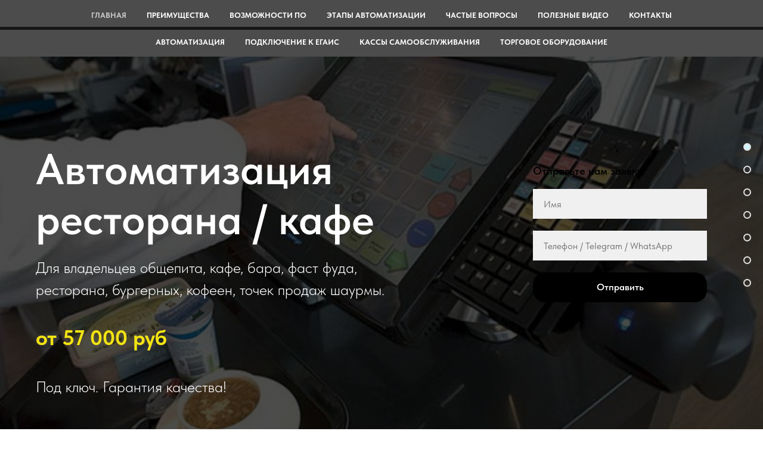

--- FILE ---
content_type: text/html; charset=UTF-8
request_url: https://avtomat-torg.ru/avtomatizacia-restorana
body_size: 25752
content:
<!DOCTYPE html> <html> <head> <meta charset="utf-8" /> <meta http-equiv="Content-Type" content="text/html; charset=utf-8" /> <meta name="viewport" content="width=device-width, initial-scale=1.0" /> <!--metatextblock--> <title>Автоматизация ресторана, кафе, общепита под ключ в Сочи</title> <meta name="description" content="Автоматизация ресторана, кафе, столовой быстро, эффективно и недорого. Подбор оборудования и программного обеспечения. Установка, обучение и техническое сопровождение. Тел. +7 (958) 111-02-87​." /> <meta property="og:url" content="https://avtomat-torg.ru/avtomatizacia-restorana" /> <meta property="og:title" content="Автоматизация ресторана, кафе, общепита под ключ в Сочи" /> <meta property="og:description" content="Автоматизация ресторана, кафе, столовой быстро, эффективно и недорого. Подбор оборудования и программного обеспечения. Установка, обучение и техническое сопровождение. Тел. +7 (958) 111-02-87​." /> <meta property="og:type" content="website" /> <meta property="og:image" content="https://thb.tildacdn.com/tild6338-3263-4639-b232-303930376136/-/resize/504x/Oborudovanie-3.jpeg" /> <link rel="canonical" href="https://avtomat-torg.ru/avtomatizacia-restorana"> <!--/metatextblock--> <meta name="format-detection" content="telephone=no" /> <meta http-equiv="x-dns-prefetch-control" content="on"> <link rel="dns-prefetch" href="https://ws.tildacdn.com"> <link rel="dns-prefetch" href="https://static.tildacdn.com"> <link rel="shortcut icon" href="https://static.tildacdn.com/tild3235-6565-4365-a665-376436323531/logo_1.svg" type="image/x-icon" /> <link rel="apple-touch-icon" href="https://static.tildacdn.com/tild6536-6134-4363-a230-363035326536/index2.png"> <link rel="apple-touch-icon" sizes="76x76" href="https://static.tildacdn.com/tild6536-6134-4363-a230-363035326536/index2.png"> <link rel="apple-touch-icon" sizes="152x152" href="https://static.tildacdn.com/tild6536-6134-4363-a230-363035326536/index2.png"> <link rel="apple-touch-startup-image" href="https://static.tildacdn.com/tild6536-6134-4363-a230-363035326536/index2.png"> <meta name="msapplication-TileColor" content="#000000"> <meta name="msapplication-TileImage" content="https://static.tildacdn.com/tild3637-6139-4061-b839-386562383434/cropped-favicon-at-2.png"> <!-- Assets --> <script src="https://neo.tildacdn.com/js/tilda-fallback-1.0.min.js" async charset="utf-8"></script> <link rel="stylesheet" href="https://static.tildacdn.com/css/tilda-grid-3.0.min.css" type="text/css" media="all" onerror="this.loaderr='y';"/> <link rel="stylesheet" href="https://static.tildacdn.com/ws/project6266939/tilda-blocks-page31615258.min.css?t=1763104360" type="text/css" media="all" onerror="this.loaderr='y';" /> <link rel="stylesheet" href="https://static.tildacdn.com/css/tilda-animation-2.0.min.css" type="text/css" media="all" onerror="this.loaderr='y';" /> <link rel="stylesheet" href="https://static.tildacdn.com/css/tilda-menusub-1.0.min.css" type="text/css" media="print" onload="this.media='all';" onerror="this.loaderr='y';" /> <noscript><link rel="stylesheet" href="https://static.tildacdn.com/css/tilda-menusub-1.0.min.css" type="text/css" media="all" /></noscript> <link rel="stylesheet" href="https://static.tildacdn.com/css/tilda-menu-widgeticons-1.0.min.css" type="text/css" media="all" onerror="this.loaderr='y';" /> <link rel="stylesheet" href="https://static.tildacdn.com/css/tilda-forms-1.0.min.css" type="text/css" media="all" onerror="this.loaderr='y';" /> <link rel="stylesheet" href="https://static.tildacdn.com/css/tilda-cover-1.0.min.css" type="text/css" media="all" onerror="this.loaderr='y';" /> <link rel="stylesheet" href="https://static.tildacdn.com/css/tilda-cards-1.0.min.css" type="text/css" media="all" onerror="this.loaderr='y';" /> <link rel="stylesheet" href="https://static.tildacdn.com/css/tilda-popup-1.1.min.css" type="text/css" media="print" onload="this.media='all';" onerror="this.loaderr='y';" /> <noscript><link rel="stylesheet" href="https://static.tildacdn.com/css/tilda-popup-1.1.min.css" type="text/css" media="all" /></noscript> <link rel="stylesheet" href="https://static.tildacdn.com/css/tilda-slds-1.4.min.css" type="text/css" media="print" onload="this.media='all';" onerror="this.loaderr='y';" /> <noscript><link rel="stylesheet" href="https://static.tildacdn.com/css/tilda-slds-1.4.min.css" type="text/css" media="all" /></noscript> <link rel="stylesheet" href="https://static.tildacdn.com/css/tilda-catalog-1.1.min.css" type="text/css" media="print" onload="this.media='all';" onerror="this.loaderr='y';" /> <noscript><link rel="stylesheet" href="https://static.tildacdn.com/css/tilda-catalog-1.1.min.css" type="text/css" media="all" /></noscript> <link rel="stylesheet" href="https://static.tildacdn.com/css/tilda-zoom-2.0.min.css" type="text/css" media="print" onload="this.media='all';" onerror="this.loaderr='y';" /> <noscript><link rel="stylesheet" href="https://static.tildacdn.com/css/tilda-zoom-2.0.min.css" type="text/css" media="all" /></noscript> <link rel="stylesheet" href="https://static.tildacdn.com/css/fonts-tildasans.css" type="text/css" media="all" onerror="this.loaderr='y';" /> <script nomodule src="https://static.tildacdn.com/js/tilda-polyfill-1.0.min.js" charset="utf-8"></script> <script type="text/javascript">function t_onReady(func) {if(document.readyState!='loading') {func();} else {document.addEventListener('DOMContentLoaded',func);}}
function t_onFuncLoad(funcName,okFunc,time) {if(typeof window[funcName]==='function') {okFunc();} else {setTimeout(function() {t_onFuncLoad(funcName,okFunc,time);},(time||100));}}function t_throttle(fn,threshhold,scope) {return function() {fn.apply(scope||this,arguments);};}</script> <script src="https://static.tildacdn.com/js/jquery-1.10.2.min.js" charset="utf-8" onerror="this.loaderr='y';"></script> <script src="https://static.tildacdn.com/js/tilda-scripts-3.0.min.js" charset="utf-8" defer onerror="this.loaderr='y';"></script> <script src="https://static.tildacdn.com/ws/project6266939/tilda-blocks-page31615258.min.js?t=1763104360" charset="utf-8" async onerror="this.loaderr='y';"></script> <script src="https://static.tildacdn.com/js/tilda-lazyload-1.0.min.js" charset="utf-8" async onerror="this.loaderr='y';"></script> <script src="https://static.tildacdn.com/js/tilda-animation-2.0.min.js" charset="utf-8" async onerror="this.loaderr='y';"></script> <script src="https://static.tildacdn.com/js/tilda-menusub-1.0.min.js" charset="utf-8" async onerror="this.loaderr='y';"></script> <script src="https://static.tildacdn.com/js/tilda-menu-1.0.min.js" charset="utf-8" async onerror="this.loaderr='y';"></script> <script src="https://static.tildacdn.com/js/tilda-menu-widgeticons-1.0.min.js" charset="utf-8" async onerror="this.loaderr='y';"></script> <script src="https://static.tildacdn.com/js/tilda-forms-1.0.min.js" charset="utf-8" async onerror="this.loaderr='y';"></script> <script src="https://static.tildacdn.com/js/tilda-cover-1.0.min.js" charset="utf-8" async onerror="this.loaderr='y';"></script> <script src="https://static.tildacdn.com/js/tilda-cards-1.0.min.js" charset="utf-8" async onerror="this.loaderr='y';"></script> <script src="https://static.tildacdn.com/js/hammer.min.js" charset="utf-8" async onerror="this.loaderr='y';"></script> <script src="https://static.tildacdn.com/js/tilda-slds-1.4.min.js" charset="utf-8" async onerror="this.loaderr='y';"></script> <script src="https://static.tildacdn.com/js/tilda-products-1.0.min.js" charset="utf-8" async onerror="this.loaderr='y';"></script> <script src="https://static.tildacdn.com/js/tilda-catalog-1.1.min.js" charset="utf-8" async onerror="this.loaderr='y';"></script> <script src="https://static.tildacdn.com/js/tilda-paint-icons.min.js" charset="utf-8" async onerror="this.loaderr='y';"></script> <script src="https://static.tildacdn.com/js/tilda-video-1.0.min.js" charset="utf-8" async onerror="this.loaderr='y';"></script> <script src="https://static.tildacdn.com/js/tilda-video-processor-1.0.min.js" charset="utf-8" async onerror="this.loaderr='y';"></script> <script src="https://static.tildacdn.com/js/tilda-map-1.0.min.js" charset="utf-8" async onerror="this.loaderr='y';"></script> <script src="https://static.tildacdn.com/js/tilda-zoom-2.0.min.js" charset="utf-8" async onerror="this.loaderr='y';"></script> <script src="https://static.tildacdn.com/js/tilda-skiplink-1.0.min.js" charset="utf-8" async onerror="this.loaderr='y';"></script> <script src="https://static.tildacdn.com/js/tilda-events-1.0.min.js" charset="utf-8" async onerror="this.loaderr='y';"></script> <!-- nominify begin --><meta name="yandex-verification" content="d1dc0d72b83ddcf4" /> <meta name="google-site-verification" content="RUgoZ4gYfTk17cz5kg1YEgVopIaATMKFGgaBtPAw_3I" /> <!-- Marquiz script start --> <script>
(function(w, d, s, o){
  var j = d.createElement(s); j.async = true; j.src = '//script.marquiz.ru/v2.js';j.onload = function() {
    if (document.readyState !== 'loading') Marquiz.init(o);
    else document.addEventListener("DOMContentLoaded", function() {
      Marquiz.init(o);
    });
  };
  d.head.insertBefore(j, d.head.firstElementChild);
})(window, document, 'script', {
    host: '//quiz.marquiz.ru',
    region: 'ru',
    id: '6912f3bb09c41200195aae36',
    autoOpen: false,
    autoOpenFreq: 'once',
    openOnExit: false,
    disableOnMobile: false
  }
);
</script> <!-- Marquiz script end --> <script src="//code.jivo.ru/widget/5GGRUSPnxu" async></script><!-- nominify end --><script type="text/javascript">window.dataLayer=window.dataLayer||[];</script> <script type="text/javascript">(function() {if((/bot|google|yandex|baidu|bing|msn|duckduckbot|teoma|slurp|crawler|spider|robot|crawling|facebook/i.test(navigator.userAgent))===false&&typeof(sessionStorage)!='undefined'&&sessionStorage.getItem('visited')!=='y'&&document.visibilityState){var style=document.createElement('style');style.type='text/css';style.innerHTML='@media screen and (min-width: 980px) {.t-records {opacity: 0;}.t-records_animated {-webkit-transition: opacity ease-in-out .2s;-moz-transition: opacity ease-in-out .2s;-o-transition: opacity ease-in-out .2s;transition: opacity ease-in-out .2s;}.t-records.t-records_visible {opacity: 1;}}';document.getElementsByTagName('head')[0].appendChild(style);function t_setvisRecs(){var alr=document.querySelectorAll('.t-records');Array.prototype.forEach.call(alr,function(el) {el.classList.add("t-records_animated");});setTimeout(function() {Array.prototype.forEach.call(alr,function(el) {el.classList.add("t-records_visible");});sessionStorage.setItem("visited","y");},400);}
document.addEventListener('DOMContentLoaded',t_setvisRecs);}})();</script></head> <body class="t-body" style="margin:0;"> <!--allrecords--> <div id="allrecords" class="t-records" data-hook="blocks-collection-content-node" data-tilda-project-id="6266939" data-tilda-page-id="31615258" data-tilda-page-alias="avtomatizacia-restorana" data-tilda-formskey="86cab421b00a39e6998d3d7786266939" data-tilda-lazy="yes" data-tilda-root-zone="com" data-tilda-project-headcode="yes" data-tilda-project-country="RU"> <div id="rec511279838" class="r t-rec" style=" " data-animationappear="off" data-record-type="360"> <!-- T360 --> <style>@media screen and (min-width:980px){.t-records{opacity:0;}.t-records_animated{-webkit-transition:opacity ease-in-out .5s;-moz-transition:opacity ease-in-out .5s;-o-transition:opacity ease-in-out .5s;transition:opacity ease-in-out .5s;}.t-records.t-records_visible,.t-records .t-records{opacity:1;}}</style> <script>t_onReady(function() {var allRecords=document.querySelector('.t-records');window.addEventListener('pageshow',function(event) {if(event.persisted) {allRecords.classList.add('t-records_visible');}});var rec=document.querySelector('#rec511279838');if(!rec) return;rec.setAttribute('data-animationappear','off');rec.style.opacity='1';allRecords.classList.add('t-records_animated');setTimeout(function() {allRecords.classList.add('t-records_visible');},200);});</script> <script>t_onReady(function() {var selects='button:not(.t-submit):not(.t835__btn_next):not(.t835__btn_prev):not(.t835__btn_result):not(.t862__btn_next):not(.t862__btn_prev):not(.t862__btn_result):not(.t854__news-btn):not(.t862__btn_next),' +
'a:not([href*="#"]):not(.carousel-control):not(.t-carousel__control):not(.t807__btn_reply):not([href^="#price"]):not([href^="javascript"]):not([href^="mailto"]):not([href^="tel"]):not([href^="link_sub"]):not(.js-feed-btn-show-more):not(.t367__opener):not([href^="https://www.dropbox.com/"])';var elements=document.querySelectorAll(selects);Array.prototype.forEach.call(elements,function(element) {if(element.getAttribute('data-menu-submenu-hook')) return;element.addEventListener('click',function(event) {var goTo=this.getAttribute('href');if(goTo!==null&&!goTo.startsWith('#')) {var ctrl=event.ctrlKey;var cmd=event.metaKey&&navigator.platform.indexOf('Mac')!==-1;if(!ctrl&&!cmd) {var target=this.getAttribute('target');if(target!=='_blank') {event.preventDefault();var allRecords=document.querySelector('.t-records');if(allRecords) {allRecords.classList.remove('t-records_visible');}
setTimeout(function() {window.location=goTo;},500);}}}});});});</script> </div> <div id="rec511279839" class="r t-rec" style=" " data-animationappear="off" data-record-type="394"> <style>#allrecords .t-text a:not(.t-card__link),#allrecords .t-descr a:not(.t-card__link),#allrecords .t-heading a:not(.t-card__link):not(.t-feed__link),#allrecords .t-title a:not(.t-card__link),#allrecords .t-impact-text a:not(.t-card__link),#allrecords .t-text-impact a:not(.t-card__link),#allrecords .t-name:not(.t-feed__parts-switch-btn) a:not(.t794__typo):not(.t-menusub__link-item):not(.t-card__link):not(.t-feed__link),#allrecords .t-uptitle a:not(.t-card__link){color:#0056d3;font-weight:inherit;border-bottom:0px solid #ff3503;-webkit-box-shadow:inset 0px -1px 0px 0px #ff3503;-moz-box-shadow:inset 0px -1px 0px 0px #ff3503;box-shadow:inset 0px -1px 0px 0px #ff3503;}</style> </div> <div id="rec511279840" class="r t-rec t-rec_pt_0 t-rec_pb_0 t-screenmin-980px" style="padding-top:0px;padding-bottom:0px; " data-animationappear="off" data-record-type="258" data-screen-min="980px"> <!-- T229 --> <div id="nav511279840marker"></div> <div id="nav511279840" class="t229 t229__positionfixed " style="background-color: rgba(0,0,0,0.70); height:50px; " data-bgcolor-hex="#000000" data-bgcolor-rgba="rgba(0,0,0,0.70)" data-navmarker="nav511279840marker" data-appearoffset="" data-bgopacity="0.70" data-menu="yes" data-menushadow="" data-menushadow-css=""> <div class="t229__maincontainer " style="height:50px;"> <div class="t229__padding40px"></div> <nav class="t229__centerside"> <ul role="list" class="t-menu__list"> <li class="t229__list_item"
style="padding:0 15px 0 0;"> <a class="t-menu__link-item"
href="#top" data-menu-submenu-hook="">
Главная</a> </li> <li class="t229__list_item"
style="padding:0 15px;"> <a class="t-menu__link-item"
href="#preimuschestva" data-menu-submenu-hook="">
Преимущества</a> </li> <li class="t229__list_item"
style="padding:0 15px;"> <a class="t-menu__link-item"
href="#vozmozhnosti" data-menu-submenu-hook="">
Возможности ПО</a> </li> <li class="t229__list_item"
style="padding:0 15px;"> <a class="t-menu__link-item"
href="#etapy" data-menu-submenu-hook="">
Этапы автоматизации</a> </li> <li class="t229__list_item"
style="padding:0 15px;"> <a class="t-menu__link-item"
href="#faq" data-menu-submenu-hook="">
Частые вопросы</a> </li> <li class="t229__list_item"
style="padding:0 15px;"> <a class="t-menu__link-item"
href="#video" data-menu-submenu-hook="">
Полезные видео</a> </li> <li class="t229__list_item"
style="padding:0 0 0 15px;"> <a class="t-menu__link-item"
href="#contacts" data-menu-submenu-hook="">
Контакты</a> </li> </ul> </nav> <div class="t229__padding40px"></div> </div> </div> <script>t_onReady(function() {var rec=document.querySelector('#rec511279840');if(!rec) return;var burger=rec.querySelector('.t-menuburger');if(burger) {t_onFuncLoad('t_menu__createMobileMenu',function() {t_menu__createMobileMenu('511279840','.t229');});}
t_onFuncLoad('t_menu__highlightActiveLinks',function() {t_menu__highlightActiveLinks('.t229__list_item a');});rec.querySelector('.t229').classList.remove('t229__beforeready');t_onFuncLoad('t_menu__findAnchorLinks',function() {t_menu__findAnchorLinks('511279840','.t229__list_item a');});});</script> <script>t_onReady(function() {t_onFuncLoad('t_menu__setBGcolor',function() {t_menu__setBGcolor('511279840','.t229');window.addEventListener('load',function() {t_menu__setBGcolor('511279840','.t229');});window.addEventListener('resize',t_throttle(function() {t_menu__setBGcolor('511279840','.t229');}));});t_onFuncLoad('t_menu__interactFromKeyboard',function() {t_menu__interactFromKeyboard('511279840');});});</script> <style>#rec511279840 .t-menu__link-item{}@supports (overflow:-webkit-marquee) and (justify-content:inherit){#rec511279840 .t-menu__link-item,#rec511279840 .t-menu__link-item.t-active{opacity:1 !important;}}</style> <style> #rec511279840 .t229__list_item .t-menu__link-item{font-size:13px;color:#ffffff;font-weight:700;text-transform:uppercase;}</style> </div> <div id="rec511279841" class="r t-rec t-rec_pt_45 t-rec_pb_0 t-screenmin-980px" style="padding-top:45px;padding-bottom:0px; " data-animationappear="off" data-record-type="258" data-screen-min="980px"> <!-- T229 --> <div id="nav511279841marker"></div> <div id="nav511279841" class="t229 t229__positionstatic " style="background-color: rgba(0,0,0,0.70); height:50px; " data-bgcolor-hex="#000000" data-bgcolor-rgba="rgba(0,0,0,0.70)" data-navmarker="nav511279841marker" data-appearoffset="" data-bgopacity="0.70" data-menu="yes" data-menushadow="" data-menushadow-css=""> <div class="t229__maincontainer " style="height:50px;"> <div class="t229__padding40px"></div> <nav class="t229__centerside"> <ul role="list" class="t-menu__list"> <li class="t229__list_item"
style="padding:0 15px 0 0;"> <a class="t-menu__link-item"
href=""
aria-expanded="false" role="button" data-menu-submenu-hook="link_sub1_511279841">
Автоматизация</a> <div class="t-menusub" data-submenu-hook="link_sub1_511279841" data-submenu-margin="15px" data-add-submenu-arrow=""> <div class="t-menusub__menu"> <div class="t-menusub__content"> <ul role="list" class="t-menusub__list"> <li class="t-menusub__list-item t-name t-name_xs"> <a class="t-menusub__link-item t-name t-name_xs"
href="https://avtomat-torg.ru/" data-menu-item-number="1">Бизнеса</a> </li> <li class="t-menusub__list-item t-name t-name_xs"> <a class="t-menusub__link-item t-name t-name_xs"
href="https://avtomat-torg.ru/avtomatizacia-magazina" data-menu-item-number="1">Магазина</a> </li> <li class="t-menusub__list-item t-name t-name_xs"> <a class="t-menusub__link-item t-name t-name_xs"
href="https://avtomat-torg.ru/avtomatizacia-fastfood" data-menu-item-number="1">Фастфуда, бистро</a> </li> </ul> </div> </div> </div> </li> <li class="t229__list_item"
style="padding:0 15px;"> <a class="t-menu__link-item"
href="https://avtomat-torg.ru/podklyuchenie-k-egais" data-menu-submenu-hook="">
Подключение к ЕГАИС</a> </li> <li class="t229__list_item"
style="padding:0 15px;"> <a class="t-menu__link-item"
href="https://avtomat-torg.ru/kassy-samoobsluzhivanija" data-menu-submenu-hook="">
Кассы самообслуживания</a> </li> <li class="t229__list_item"
style="padding:0 0 0 15px;"> <a class="t-menu__link-item"
href="https://1online-kassa.ru/" data-menu-submenu-hook="">
Торговое оборудование</a> </li> </ul> </nav> <div class="t229__padding40px"></div> </div> </div> <script>t_onReady(function() {var rec=document.querySelector('#rec511279841');if(!rec) return;var burger=rec.querySelector('.t-menuburger');if(burger) {t_onFuncLoad('t_menu__createMobileMenu',function() {t_menu__createMobileMenu('511279841','.t229');});}
t_onFuncLoad('t_menu__highlightActiveLinks',function() {t_menu__highlightActiveLinks('.t229__list_item a');});rec.querySelector('.t229').classList.remove('t229__beforeready');});</script> <script>t_onReady(function() {t_onFuncLoad('t_menu__setBGcolor',function() {t_menu__setBGcolor('511279841','.t229');window.addEventListener('load',function() {t_menu__setBGcolor('511279841','.t229');});window.addEventListener('resize',t_throttle(function() {t_menu__setBGcolor('511279841','.t229');}));});t_onFuncLoad('t_menu__interactFromKeyboard',function() {t_menu__interactFromKeyboard('511279841');});});</script> <style>#rec511279841 .t-menu__link-item{}@supports (overflow:-webkit-marquee) and (justify-content:inherit){#rec511279841 .t-menu__link-item,#rec511279841 .t-menu__link-item.t-active{opacity:1 !important;}}</style> <script>t_onReady(function() {setTimeout(function(){t_onFuncLoad('t_menusub_init',function() {t_menusub_init('511279841');});},500);});</script> <style>@media screen and (max-width:980px){#rec511279841 .t-menusub__menu .t-menusub__link-item{color:#ffffff !important;}#rec511279841 .t-menusub__menu .t-menusub__link-item.t-active{color:#ffffff !important;}}</style> <style> #rec511279841 .t229__list_item .t-menu__link-item{font-size:13px;color:#ffffff;font-weight:700;text-transform:uppercase;}</style> </div> <div id="rec511279842" class="r t-rec t-screenmax-980px" style=" " data-animationappear="off" data-record-type="309" data-screen-max="980px"> <!-- T280 --> <div id="nav511279842marker"></div> <div id="nav511279842" class="t280 " data-menu="yes" data-appearoffset=""> <div class="t280__container t280__positionfixed" style=""> <div class="t280__container__bg" style="background-color: rgba(255,255,255,0.60);" data-bgcolor-hex="#ffffff" data-bgcolor-rgba="rgba(255,255,255,0.60)" data-navmarker="nav511279842marker" data-appearoffset="" data-bgopacity="0.60" data-menushadow="" data-menushadow-css=""></div> <div class="t280__menu__content "> <div class="t280__logo__container" style="min-height:80px;"> <div class="t280__logo__content"> <a class="t280__logo" href="/"> <div field="title" class="t-title t-title_xs">avtomat-torg.ru</div> </a> </div> </div> <button type="button"
class="t-menuburger t-menuburger_first "
aria-label="Навигационное меню"
aria-expanded="false"> <span style="background-color:#000000;"></span> <span style="background-color:#000000;"></span> <span style="background-color:#000000;"></span> <span style="background-color:#000000;"></span> </button> <script>function t_menuburger_init(recid) {var rec=document.querySelector('#rec' + recid);if(!rec) return;var burger=rec.querySelector('.t-menuburger');if(!burger) return;var isSecondStyle=burger.classList.contains('t-menuburger_second');if(isSecondStyle&&!window.isMobile&&!('ontouchend' in document)) {burger.addEventListener('mouseenter',function() {if(burger.classList.contains('t-menuburger-opened')) return;burger.classList.remove('t-menuburger-unhovered');burger.classList.add('t-menuburger-hovered');});burger.addEventListener('mouseleave',function() {if(burger.classList.contains('t-menuburger-opened')) return;burger.classList.remove('t-menuburger-hovered');burger.classList.add('t-menuburger-unhovered');setTimeout(function() {burger.classList.remove('t-menuburger-unhovered');},300);});}
burger.addEventListener('click',function() {if(!burger.closest('.tmenu-mobile')&&!burger.closest('.t450__burger_container')&&!burger.closest('.t466__container')&&!burger.closest('.t204__burger')&&!burger.closest('.t199__js__menu-toggler')) {burger.classList.toggle('t-menuburger-opened');burger.classList.remove('t-menuburger-unhovered');}});var menu=rec.querySelector('[data-menu="yes"]');if(!menu) return;var menuLinks=menu.querySelectorAll('.t-menu__link-item');var submenuClassList=['t978__menu-link_hook','t978__tm-link','t966__tm-link','t794__tm-link','t-menusub__target-link'];Array.prototype.forEach.call(menuLinks,function(link) {link.addEventListener('click',function() {var isSubmenuHook=submenuClassList.some(function(submenuClass) {return link.classList.contains(submenuClass);});if(isSubmenuHook) return;burger.classList.remove('t-menuburger-opened');});});menu.addEventListener('clickedAnchorInTooltipMenu',function() {burger.classList.remove('t-menuburger-opened');});}
t_onReady(function() {t_onFuncLoad('t_menuburger_init',function(){t_menuburger_init('511279842');});});</script> <style>.t-menuburger{position:relative;flex-shrink:0;width:28px;height:20px;padding:0;border:none;background-color:transparent;outline:none;-webkit-transform:rotate(0deg);transform:rotate(0deg);transition:transform .5s ease-in-out;cursor:pointer;z-index:999;}.t-menuburger span{display:block;position:absolute;width:100%;opacity:1;left:0;-webkit-transform:rotate(0deg);transform:rotate(0deg);transition:.25s ease-in-out;height:3px;background-color:#000;}.t-menuburger span:nth-child(1){top:0px;}.t-menuburger span:nth-child(2),.t-menuburger span:nth-child(3){top:8px;}.t-menuburger span:nth-child(4){top:16px;}.t-menuburger__big{width:42px;height:32px;}.t-menuburger__big span{height:5px;}.t-menuburger__big span:nth-child(2),.t-menuburger__big span:nth-child(3){top:13px;}.t-menuburger__big span:nth-child(4){top:26px;}.t-menuburger__small{width:22px;height:14px;}.t-menuburger__small span{height:2px;}.t-menuburger__small span:nth-child(2),.t-menuburger__small span:nth-child(3){top:6px;}.t-menuburger__small span:nth-child(4){top:12px;}.t-menuburger-opened span:nth-child(1){top:8px;width:0%;left:50%;}.t-menuburger-opened span:nth-child(2){-webkit-transform:rotate(45deg);transform:rotate(45deg);}.t-menuburger-opened span:nth-child(3){-webkit-transform:rotate(-45deg);transform:rotate(-45deg);}.t-menuburger-opened span:nth-child(4){top:8px;width:0%;left:50%;}.t-menuburger-opened.t-menuburger__big span:nth-child(1){top:6px;}.t-menuburger-opened.t-menuburger__big span:nth-child(4){top:18px;}.t-menuburger-opened.t-menuburger__small span:nth-child(1),.t-menuburger-opened.t-menuburger__small span:nth-child(4){top:6px;}@media (hover),(min-width:0\0){.t-menuburger_first:hover span:nth-child(1){transform:translateY(1px);}.t-menuburger_first:hover span:nth-child(4){transform:translateY(-1px);}.t-menuburger_first.t-menuburger__big:hover span:nth-child(1){transform:translateY(3px);}.t-menuburger_first.t-menuburger__big:hover span:nth-child(4){transform:translateY(-3px);}}.t-menuburger_second span:nth-child(2),.t-menuburger_second span:nth-child(3){width:80%;left:20%;right:0;}@media (hover),(min-width:0\0){.t-menuburger_second.t-menuburger-hovered span:nth-child(2),.t-menuburger_second.t-menuburger-hovered span:nth-child(3){animation:t-menuburger-anim 0.3s ease-out normal forwards;}.t-menuburger_second.t-menuburger-unhovered span:nth-child(2),.t-menuburger_second.t-menuburger-unhovered span:nth-child(3){animation:t-menuburger-anim2 0.3s ease-out normal forwards;}}.t-menuburger_second.t-menuburger-opened span:nth-child(2),.t-menuburger_second.t-menuburger-opened span:nth-child(3){left:0;right:0;width:100%!important;}.t-menuburger_third span:nth-child(4){width:70%;left:unset;right:0;}@media (hover),(min-width:0\0){.t-menuburger_third:not(.t-menuburger-opened):hover span:nth-child(4){width:100%;}}.t-menuburger_third.t-menuburger-opened span:nth-child(4){width:0!important;right:50%;}.t-menuburger_fourth{height:12px;}.t-menuburger_fourth.t-menuburger__small{height:8px;}.t-menuburger_fourth.t-menuburger__big{height:18px;}.t-menuburger_fourth span:nth-child(2),.t-menuburger_fourth span:nth-child(3){top:4px;opacity:0;}.t-menuburger_fourth span:nth-child(4){top:8px;}.t-menuburger_fourth.t-menuburger__small span:nth-child(2),.t-menuburger_fourth.t-menuburger__small span:nth-child(3){top:3px;}.t-menuburger_fourth.t-menuburger__small span:nth-child(4){top:6px;}.t-menuburger_fourth.t-menuburger__small span:nth-child(2),.t-menuburger_fourth.t-menuburger__small span:nth-child(3){top:3px;}.t-menuburger_fourth.t-menuburger__small span:nth-child(4){top:6px;}.t-menuburger_fourth.t-menuburger__big span:nth-child(2),.t-menuburger_fourth.t-menuburger__big span:nth-child(3){top:6px;}.t-menuburger_fourth.t-menuburger__big span:nth-child(4){top:12px;}@media (hover),(min-width:0\0){.t-menuburger_fourth:not(.t-menuburger-opened):hover span:nth-child(1){transform:translateY(1px);}.t-menuburger_fourth:not(.t-menuburger-opened):hover span:nth-child(4){transform:translateY(-1px);}.t-menuburger_fourth.t-menuburger__big:not(.t-menuburger-opened):hover span:nth-child(1){transform:translateY(3px);}.t-menuburger_fourth.t-menuburger__big:not(.t-menuburger-opened):hover span:nth-child(4){transform:translateY(-3px);}}.t-menuburger_fourth.t-menuburger-opened span:nth-child(1),.t-menuburger_fourth.t-menuburger-opened span:nth-child(4){top:4px;}.t-menuburger_fourth.t-menuburger-opened span:nth-child(2),.t-menuburger_fourth.t-menuburger-opened span:nth-child(3){opacity:1;}@keyframes t-menuburger-anim{0%{width:80%;left:20%;right:0;}50%{width:100%;left:0;right:0;}100%{width:80%;left:0;right:20%;}}@keyframes t-menuburger-anim2{0%{width:80%;left:0;}50%{width:100%;right:0;left:0;}100%{width:80%;left:20%;right:0;}}</style> </div> </div> <div class="t280__menu__wrapper "> <div class="t280__menu__bg" style="background-color:#ebebeb; opacity:1;"></div> <div class="t280__menu__container"> <nav class="t280__menu t-width t-width_6"> <ul role="list" class="t280__list t-menu__list"> <li class="t280__menu__item"> <a class="t280__menu__link t-title t-title_xl t-menu__link-item"
href="#top" data-menu-submenu-hook="">
Главная
</a> </li> <li class="t280__menu__item"> <a class="t280__menu__link t-title t-title_xl t-menu__link-item"
href="#preimuschestva" data-menu-submenu-hook="">
Преимущества
</a> </li> <li class="t280__menu__item"> <a class="t280__menu__link t-title t-title_xl t-menu__link-item"
href="#vozmozhnosti" data-menu-submenu-hook="">
Возможности
</a> </li> <li class="t280__menu__item"> <a class="t280__menu__link t-title t-title_xl t-menu__link-item"
href="#etapy" data-menu-submenu-hook="">
Этапы автоматизации
</a> </li> <li class="t280__menu__item"> <a class="t280__menu__link t-title t-title_xl t-menu__link-item"
href="#faq" data-menu-submenu-hook="">
Частые вопросы
</a> </li> <li class="t280__menu__item"> <a class="t280__menu__link t-title t-title_xl t-menu__link-item"
href="#video" data-menu-submenu-hook="">
Полезные видео
</a> </li> <li class="t280__menu__item"> <a class="t280__menu__link t-title t-title_xl t-menu__link-item"
href="#contacts" data-menu-submenu-hook="">
Контакты
</a> </li> <li class="t280__menu__item"> <a class="t280__menu__link t-title t-title_xl t-menu__link-item"
href="https://avtomat-torg.ru/" data-menu-submenu-hook="">
Автоматизация бизнеса
</a> </li> <li class="t280__menu__item"> <a class="t280__menu__link t-title t-title_xl t-menu__link-item"
href="https://avtomat-torg.ru/avtomatizacia-magazina" data-menu-submenu-hook="">
Автоматизация магазина
</a> </li> <li class="t280__menu__item"> <a class="t280__menu__link t-title t-title_xl t-menu__link-item"
href="https://1online-kassa.ru/" data-menu-submenu-hook="">
Торговое оборудование
</a> </li> </ul> </nav> </div> </div> </div> <style>@media screen and (max-width:980px){#rec511279842 .t280__main_opened .t280__menu__content{background-color:#ebebeb!important;opacity:1!important;}}</style> <script>t_onReady(function() {t_onFuncLoad('t280_showMenu',function() {t280_showMenu('511279842');});t_onFuncLoad('t280_changeSize',function() {t280_changeSize('511279842');});t_onFuncLoad('t_menuWidgets__init',function() {t_menuWidgets__init('511279842');});t_onFuncLoad('t280_highlight',function() {t280_highlight();});});t_onFuncLoad('t280_changeSize',function(){window.addEventListener('resize',t_throttle(function() {t280_changeSize('511279842');}));});</script> <style>#rec511279842 .t-menu__link-item{}@supports (overflow:-webkit-marquee) and (justify-content:inherit){#rec511279842 .t-menu__link-item,#rec511279842 .t-menu__link-item.t-active{opacity:1 !important;}}</style> <style> #rec511279842 .t280__logo__content .t-title{font-size:18px;color:#000000;font-weight:500;text-transform:uppercase;letter-spacing:2px;}#rec511279842 a.t280__menu__link{color:#000000;font-weight:300;}</style> <style> #rec511279842 .t280__logo{font-size:18px;color:#000000;font-weight:500;text-transform:uppercase;letter-spacing:2px;}</style> <style> #rec511279842 .t280__lang_first{color:#000000;font-weight:300;}</style> <style> #rec511279842 .t280__lang_second{color:#000000;font-weight:300;}</style> </div> <div id="rec511279843" class="r t-rec" style=" " data-record-type="215"> <a name="top" style="font-size:0;"></a> </div> <div id="rec511279844" class="r t-rec" style=" " data-animationappear="off" data-record-type="602"> <!-- T602 --> <div class="t602"> <div class="t602__indicator" style="background:#d2f4fc;"></div> </div> <script>t_onReady(function() {t_onFuncLoad('t602_init',function() {t602_init('511279844');});});</script> </div> <div id="rec511279845" class="r t-rec t-rec_pt_0 t-rec_pb_0" style="padding-top:0px;padding-bottom:0px; " data-animationappear="off" data-record-type="607"> <!-- T607 --> <div class="t607 t607__middle-pos" style=" margin-right:20px;"> <ul class="t607__list"> <li class="t607__list_item" style="padding:12.5px 0;"> <a class="t-menu__link-item" href="#top"> <div class="t607__tooltip t-descr t-descr_xs" style="background:#292929; line-height:2.5; border-radius:3px; color:#ffffff;font-size:14px;font-weight:600; right:33px;">Главная</div> <div class="t607__dot" style=" border: 2px solid #e0e0e0; width:13px; height:13px; "></div> </a> </li> <li class="t607__list_item" style="padding:12.5px 0;"> <a class="t-menu__link-item" href="#preimuschestva"> <div class="t607__tooltip t-descr t-descr_xs" style="background:#292929; line-height:2.5; border-radius:3px; color:#ffffff;font-size:14px;font-weight:600; right:33px;">Преимущества</div> <div class="t607__dot" style=" border: 2px solid #e0e0e0; width:13px; height:13px; "></div> </a> </li> <li class="t607__list_item" style="padding:12.5px 0;"> <a class="t-menu__link-item" href="#vozmozhnosti"> <div class="t607__tooltip t-descr t-descr_xs" style="background:#292929; line-height:2.5; border-radius:3px; color:#ffffff;font-size:14px;font-weight:600; right:33px;">Возможности</div> <div class="t607__dot" style=" border: 2px solid #e0e0e0; width:13px; height:13px; "></div> </a> </li> <li class="t607__list_item" style="padding:12.5px 0;"> <a class="t-menu__link-item" href="#etapy"> <div class="t607__tooltip t-descr t-descr_xs" style="background:#292929; line-height:2.5; border-radius:3px; color:#ffffff;font-size:14px;font-weight:600; right:33px;">Этапы автоматизации</div> <div class="t607__dot" style=" border: 2px solid #e0e0e0; width:13px; height:13px; "></div> </a> </li> <li class="t607__list_item" style="padding:12.5px 0;"> <a class="t-menu__link-item" href="#faq"> <div class="t607__tooltip t-descr t-descr_xs" style="background:#292929; line-height:2.5; border-radius:3px; color:#ffffff;font-size:14px;font-weight:600; right:33px;">Частые вопросы</div> <div class="t607__dot" style=" border: 2px solid #e0e0e0; width:13px; height:13px; "></div> </a> </li> <li class="t607__list_item" style="padding:12.5px 0;"> <a class="t-menu__link-item" href="#video"> <div class="t607__tooltip t-descr t-descr_xs" style="background:#292929; line-height:2.5; border-radius:3px; color:#ffffff;font-size:14px;font-weight:600; right:33px;">Полезные видео</div> <div class="t607__dot" style=" border: 2px solid #e0e0e0; width:13px; height:13px; "></div> </a> </li> <li class="t607__list_item" style="padding:12.5px 0;"> <a class="t-menu__link-item" href="#contacts"> <div class="t607__tooltip t-descr t-descr_xs" style="background:#292929; line-height:2.5; border-radius:3px; color:#ffffff;font-size:14px;font-weight:600; right:33px;">Контакты</div> <div class="t607__dot" style=" border: 2px solid #e0e0e0; width:13px; height:13px; "></div> </a> </li> </ul> </div> <style>#rec511279845 .t607__tooltip::after{border-left-color:#292929;}#rec511279845 .t-menu__link-item.t-active .t607__dot{background:#d2f4fc !important;opacity:1 !important;}</style> <script>t_onReady(function() {t_onFuncLoad('t607_init',function() {t607_init('511279845');});});</script> <style>#rec511279845 .t607__dot {box-shadow:0px 0px 20px rgba(0,0,0,0.1);}</style> </div> <div id="rec511279846" class="r t-rec" style=" " data-animationappear="off" data-record-type="217"> <!-- t190 --> <div class="t190"> <button type="button"
class="t190__button"
aria-label="Вернуться к началу страницы"> <svg role="presentation" xmlns="http://www.w3.org/2000/svg" xmlns:xlink="http://www.w3.org/1999/xlink" x="0px" y="0px"
width="50px" height="50px" viewBox="0 0 48 48" enable-background="new 0 0 48 48" xml:space="preserve"> <path style="fill:#000000;" d="M43.006,47.529H4.964c-2.635,0-4.791-2.156-4.791-4.791V4.697c0-2.635,2.156-4.791,4.791-4.791h38.042
c2.635,0,4.791,2.156,4.791,4.791v38.042C47.797,45.373,45.641,47.529,43.006,47.529z M25.503,16.881l6.994,7.049
c0.583,0.588,1.532,0.592,2.121,0.008c0.588-0.583,0.592-1.533,0.008-2.122l-9.562-9.637c-0.281-0.283-0.664-0.443-1.063-0.443
c0,0,0,0-0.001,0c-0.399,0-0.782,0.159-1.063,0.442l-9.591,9.637c-0.584,0.587-0.583,1.537,0.005,2.121
c0.292,0.292,0.675,0.437,1.058,0.437c0.385,0,0.77-0.147,1.063-0.442L22.5,16.87v19.163c0,0.828,0.671,1.5,1.5,1.5
s1.5-0.672,1.5-1.5L25.503,16.881z" /> </svg> </button> </div> <style>#rec511279846 .t190{left:30px;right:unset;bottom:30px;}</style> <script>t_onReady(function() {var rec=document.querySelector('#rec511279846');if(!rec) return;var wrapperBlock=rec.querySelector('.t190');if(!wrapperBlock) return;wrapperBlock.style.display='none';window.addEventListener('scroll',t_throttle(function() {if(window.pageYOffset>window.innerHeight) {if(wrapperBlock.style.display==='none') wrapperBlock.style.display='block';} else {if(wrapperBlock.style.display==='block') wrapperBlock.style.display='none';}}));t_onFuncLoad('t190_init',function() {t190_init(511279846);});});</script> </div> <div id="rec511279847" class="r t-rec t-rec_pt-res-480_75" style=" " data-animationappear="off" data-record-type="712"> <!-- t712 --> <!-- cover --> <div class="t-cover" id="recorddiv511279847"bgimgfield="img"style="height:100vh;background-image:url('https://thb.tildacdn.com/tild6338-3263-4639-b232-303930376136/-/resize/20x/Oborudovanie-3.jpeg');"> <div class="t-cover__carrier" id="coverCarry511279847"data-content-cover-id="511279847"data-content-cover-bg="https://static.tildacdn.com/tild6338-3263-4639-b232-303930376136/Oborudovanie-3.jpeg"data-display-changed="true"data-content-cover-height="100vh"data-content-cover-parallax=""data-content-use-image-for-mobile-cover=""style="height:100vh;background-attachment:scroll; "itemscope itemtype="http://schema.org/ImageObject"><meta itemprop="image" content="https://static.tildacdn.com/tild6338-3263-4639-b232-303930376136/Oborudovanie-3.jpeg"></div> <div class="t-cover__filter" style="height:100vh;background-color: #000;opacity: 0.7;"></div> <div class="t712 t-container "> <div class="t-cover__wrapper t-valign_middle" style="height:100vh; position: relative;z-index: 1;"> <div class="t712__wrapper " data-hook-content="covercontent"> <div class="t-col t-col_7 "> <div class="t712__left-content"> <h1 class="t712__title t-title t-title_xl" field="title">Автоматизация ресторана / кафе</h1> <div class="t712__descr t-descr t-descr_xxl" field="descr">Для владельцев общепита, кафе, бара, фаст фуда, ресторана, бургерных, кофеен, точек продаж шаурмы.<br /><br /><strong style="font-size: 36px; color: rgb(242, 227, 19);">от 57 000 руб</strong><br /><br />Под ключ. Гарантия качества!</div> </div> </div> <div class="t-col t-col_4 t-prefix_1"> <div class="t712__formwrapper t712__right-content"> <div class="t712__form-text"> <div class="t712__title-second t-title" field="title2">Отправьте нам заявку:</div> </div> <form
id="form511279847" name='form511279847' role="form" action='' method='POST' data-formactiontype="2" data-inputbox=".t-input-group" 
class="t-form js-form-proccess t-form_inputs-total_2 " data-success-callback="t712_onSuccess"> <input type="hidden" name="formservices[]" value="8a6a43c10c8e53909f64fa40ff5f631c" class="js-formaction-services"> <input type="hidden" name="formservices[]" value="b9c67a2aacaf5f75c830467ce7d12c17" class="js-formaction-services"> <!-- @classes t-title t-text t-btn --> <div class="js-successbox t-form__successbox t-text t-text_md"
aria-live="polite"
style="display:none;"></div> <div
class="t-form__inputsbox
t-form__inputsbox_vertical-form t-form__inputsbox_inrow "> <div
class=" t-input-group t-input-group_nm " data-input-lid="1496154096760" data-field-type="nm" data-field-name="Name"> <div class="t-input-block "> <input
type="text"
autocomplete="name"
name="Name"
id="input_1496154096760"
class="t-input js-tilda-rule"
value=""
placeholder="Имя" data-tilda-rule="name"
aria-describedby="error_1496154096760"
style="color:#000000;background-color:#f0f0f0;"> </div> <div class="t-input-error" aria-live="polite" id="error_1496154096760"></div> </div> <div
class=" t-input-group t-input-group_ph " data-input-lid="1496154462918" data-field-type="ph" data-field-name="Phone"> <div class="t-input-block "> <input
type="tel"
autocomplete="tel"
name="Phone"
id="input_1496154462918"
class="t-input js-tilda-rule"
value=""
placeholder="Телефон / Telegram / WhatsApp" data-tilda-req="1" aria-required="true" data-tilda-rule="phone"
pattern="[0-9]*"
aria-describedby="error_1496154462918"
style="color:#000000;background-color:#f0f0f0;"> </div> <div class="t-input-error" aria-live="polite" id="error_1496154462918"></div> </div> <div class="t-form__errorbox-middle"> <!--noindex--> <div
class="js-errorbox-all t-form__errorbox-wrapper"
style="display:none;" data-nosnippet
tabindex="-1"
aria-label="Ошибки при заполнении формы"> <ul
role="list"
class="t-form__errorbox-text t-text t-text_md"> <li class="t-form__errorbox-item js-rule-error js-rule-error-all"></li> <li class="t-form__errorbox-item js-rule-error js-rule-error-req"></li> <li class="t-form__errorbox-item js-rule-error js-rule-error-email"></li> <li class="t-form__errorbox-item js-rule-error js-rule-error-name"></li> <li class="t-form__errorbox-item js-rule-error js-rule-error-phone"></li> <li class="t-form__errorbox-item js-rule-error js-rule-error-minlength"></li> <li class="t-form__errorbox-item js-rule-error js-rule-error-string"></li> </ul> </div> <!--/noindex--> </div> <div class="t-form__submit"> <button
class="t-submit t-btnflex t-btnflex_type_submit t-btnflex_md"
type="submit"> <span class="t-btnflex__text">Отправить</span> <style>#rec511279847 .t-btnflex.t-btnflex_type_submit {color:#ffffff;background-color:#000000;border-style:none !important;border-radius:20px;box-shadow:none !important;transition-duration:0.2s;transition-property:background-color,color,border-color,box-shadow,opacity,transform,gap;transition-timing-function:ease-in-out;}</style> </button> </div> </div> <div class="t-form__errorbox-bottom"> <!--noindex--> <div
class="js-errorbox-all t-form__errorbox-wrapper"
style="display:none;" data-nosnippet
tabindex="-1"
aria-label="Ошибки при заполнении формы"> <ul
role="list"
class="t-form__errorbox-text t-text t-text_md"> <li class="t-form__errorbox-item js-rule-error js-rule-error-all"></li> <li class="t-form__errorbox-item js-rule-error js-rule-error-req"></li> <li class="t-form__errorbox-item js-rule-error js-rule-error-email"></li> <li class="t-form__errorbox-item js-rule-error js-rule-error-name"></li> <li class="t-form__errorbox-item js-rule-error js-rule-error-phone"></li> <li class="t-form__errorbox-item js-rule-error js-rule-error-minlength"></li> <li class="t-form__errorbox-item js-rule-error js-rule-error-string"></li> </ul> </div> <!--/noindex--> </div> </form> <style>#rec511279847 input::-webkit-input-placeholder {color:#000000;opacity:0.5;}#rec511279847 input::-moz-placeholder{color:#000000;opacity:0.5;}#rec511279847 input:-moz-placeholder {color:#000000;opacity:0.5;}#rec511279847 input:-ms-input-placeholder{color:#000000;opacity:0.5;}#rec511279847 textarea::-webkit-input-placeholder {color:#000000;opacity:0.5;}#rec511279847 textarea::-moz-placeholder{color:#000000;opacity:0.5;}#rec511279847 textarea:-moz-placeholder {color:#000000;opacity:0.5;}#rec511279847 textarea:-ms-input-placeholder{color:#000000;opacity:0.5;}</style> <div class="t712__bg" style="background-color:#ffffff; opacity:0.60;"></div> </div> </div> </div> </div> </div> </div> <script type="text/javascript">if(typeof jQuery!=='undefined') {$('#rec511279847').find('.js-form-proccess').on('tildaform:aftererror',function(e) {e.preventDefault();t_onFuncLoad('t712_fixcontentheight',function() {t712_fixcontentheight('511279847');});});} else {var formBlock=document.querySelector('#rec511279847 .js-form-proccess');if(formBlock) {formBlock.addEventListener('tildaform:aftererror',function(e) {e.preventDefault();t_onFuncLoad('t712_fixcontentheight',function() {t712_fixcontentheight('511279847');});});}}</script> <style> #rec511279847 .t712__bg{border-radius:20px;}</style> </div> <div id="rec511279848" class="r t-rec" style=" " data-record-type="215"> <a name="preimuschestva" style="font-size:0;"></a> </div> <div id="rec511279849" class="r t-rec t-rec_pt_60 t-rec_pb_60" style="padding-top:60px;padding-bottom:60px;background-color:#f4f7f9; " data-animationappear="off" data-record-type="858" data-bg-color="#f4f7f9"> <!-- t858 --> <div class="t858"> <div class="t-section__container t-container t-container_flex"> <div class="t-col t-col_12 "> <div
class="t-section__title t-title t-title_xs t-align_center t-margin_auto"
field="btitle">
Преимущества для Вашего бизнеса
</div> </div> </div> <style>.t-section__descr {max-width:560px;}#rec511279849 .t-section__title {margin-bottom:90px;}#rec511279849 .t-section__descr {}@media screen and (max-width:960px) {#rec511279849 .t-section__title {margin-bottom:45px;}}</style> <ul
class="t858__container t-card__container t-container t-container_flex"
role="list" data-columns-in-row="3"> <li
class="t858__col t-item
t-card__col
t-card__col_withoutbtn
t-col t-col_4 t-align_left
"> <div class="t858__inner-col"
style="background-color:#ffffff;"> <div class="t858__wrap"> <div class="t858__wrap_top"> <div
class="t858__bgimg
t-bgimg"
bgimgfield="li_img__1533046478108" data-original="https://static.tildacdn.com/lib/tildaicon/65653337-6233-4030-b731-623533316263/3st_percent.svg"
style="width:60px;height:60px; margin-bottom:60px; background-image:url('https://static.tildacdn.com/lib/tildaicon/65653337-6233-4030-b731-623533316263/3st_percent.svg');"
itemscope
itemtype="http://schema.org/ImageObject"> <meta itemprop="image" content="https://static.tildacdn.com/lib/tildaicon/65653337-6233-4030-b731-623533316263/3st_percent.svg"> </div> </div> <div class="t858__wrap_bottom"> <style> #rec511279849 .t-card__title{font-weight:500;}</style> <div class="t-card__title t-name t-name_lg t858__bottommargin" field="li_title__1533046478108">
ГАРАНТИЯ
</div> <div class="t-card__descr t-descr t-descr_sm" field="li_descr__1533046478108">
После внедрения автоматизации наша компания осуществляет <strong>полное гарантийное и постгарантийное техническое сопровождение</strong>!
</div> </div> </div> </div> </li> <li
class="t858__col t-item
t-card__col
t-card__col_withoutbtn
t-col t-col_4 t-align_left
"> <div class="t858__inner-col"
style="background-color:#ffffff;"> <div class="t858__wrap"> <div class="t858__wrap_top"> <div
class="t858__bgimg
t-bgimg"
bgimgfield="li_img__1536162675541" data-original="https://static.tildacdn.com/lib/tildaicon/38356435-3763-4135-a661-353037316538/key.svg"
style="width:60px;height:60px; margin-bottom:60px; background-image:url('https://static.tildacdn.com/lib/tildaicon/38356435-3763-4135-a661-353037316538/key.svg');"
itemscope
itemtype="http://schema.org/ImageObject"> <meta itemprop="image" content="https://static.tildacdn.com/lib/tildaicon/38356435-3763-4135-a661-353037316538/key.svg"> </div> </div> <div class="t858__wrap_bottom"> <style> #rec511279849 .t-card__title{font-weight:500;}</style> <div class="t-card__title t-name t-name_lg t858__bottommargin" field="li_title__1536162675541">
АВТОМАТИЗАЦИЯ "ПОД КЛЮЧ"
</div> <div class="t-card__descr t-descr t-descr_sm" field="li_descr__1536162675541">
Наша компания осуществляет полный спектр услуг по комплексной автоматизации любого предприятия общепита: кафе, ресторана, фаст фуда, бургерной, небольших точек продаж и др.
</div> </div> </div> </div> </li> <li
class="t858__col t-item
t-card__col
t-card__col_withoutbtn
t-col t-col_4 t-align_left
"> <div class="t858__inner-col"
style="background-color:#ffffff;"> <div class="t858__wrap"> <div class="t858__wrap_top"> <div
class="t858__bgimg
t-bgimg"
bgimgfield="li_img__1536162667885" data-original="https://static.tildacdn.com/lib/tildaicon/38366165-3234-4666-b334-353037626330/6bs_quality.svg"
style="width:60px;height:60px; margin-bottom:60px; background-image:url('https://static.tildacdn.com/lib/tildaicon/38366165-3234-4666-b334-353037626330/6bs_quality.svg');"
itemscope
itemtype="http://schema.org/ImageObject"> <meta itemprop="image" content="https://static.tildacdn.com/lib/tildaicon/38366165-3234-4666-b334-353037626330/6bs_quality.svg"> </div> </div> <div class="t858__wrap_bottom"> <style> #rec511279849 .t-card__title{font-weight:500;}</style> <div class="t-card__title t-name t-name_lg t858__bottommargin" field="li_title__1536162667885">
ПРОВЕРЕННОЕ ПО И ОБОРУДОВАНИЕ
</div> <div class="t-card__descr t-descr t-descr_sm" field="li_descr__1536162667885">
Наша компания предлагает использовать только проверенное и качественное оборудование и модульное программное обеспечение. Вам на выбор всегда будут доступны несколько сценариев и режимов работы.
</div> </div> </div> </div> </li> </ul> </div> <script type="text/javascript">t_onReady(function() {t_onFuncLoad('t858_init',function()
{t858_init('511279849');});});</script> <style>#rec511279849 .t858__inner-col {box-shadow:0px 0px 40px rgba(0,0,0,0.1);}</style> <style> #rec511279849 .t858__inner-col{border-radius:7px;}</style> </div> <div id="rec654138524" class="r t-rec t-rec_pt_90 t-rec_pb_30" style="padding-top:90px;padding-bottom:30px; " data-record-type="482"> <!-- t482 --> <div class="t482"> <div class="t-container t-align_center"> <div class="t-col t-col_10 t-prefix_1"> <div class="t482__title t-title t-title_xxs t-margin_auto" field="title">Наша цена на типовое решение <br />для ресторана / кафе</div> <div class="t-divider t482__line t-margin_auto" style=" "></div> <div class="t482__descr t-descr t-descr_md t-margin_auto" field="descr">Приведено только для информации. Для получения конкретного коммерческого предложения по вашей точке общепита обращайтесь к менеджерам.</div> </div> </div> </div> </div> <div id="rec654138525" class="r t-rec t-rec_pt_60 t-rec_pb_135" style="padding-top:60px;padding-bottom:135px; " data-animationappear="off" data-record-type="1025"> <!-- t1025 --> <!-- @classes: t-text t-text_xxs t-name t-name_xs t-name_md t-name_xl t-descr t-descr_xxs t-btn t-btn_xs t-btn_sm data-zoomable="yes" --> <!-- card --> <div class="t1025" data-show-count="" data-display-changed="true"> <div class="t1025__container t-container"> <div class="t1025__col t-col t-col_10 t-prefix_1 t-align_left"> <div class="t1025__itemwrapper"> <div class="t1025__item t1025__item_in-column t-item js-product" data-product-lid="2264889589450"> <div class="t1025__imgwrapper t1002__picture-wrapper"> <a class="t1025__imglink js-product-link" href="#prodpopup" target="_blank"> <div class="t1025__bgimg t-bgimg js-product-img" data-original="https://static.tildacdn.com/tild3031-3965-4036-b131-623161653364/1.jpg" style="background-image:url('https://thb.tildacdn.com/tild3031-3965-4036-b131-623161653364/-/resizeb/20x/1.jpg');" bgimgfield="li_gallery__2264889589450:::0"></div> </a> </div> <div class="t1025__contentwrapper"> <div class="t1025__textwrapper"> <a class="js-product-link" href="#prodpopup" target="_blank"> <div class="t1025__title t-name t-name_md js-product-name" field="li_title__2264889589450">
Сенсорный терминал PayTor Hammer </div> </a> <div class="t1025__descr t-descr t-descr_xxs" field="li_descr__2264889589450">
Celeron J4125, DDR4 4 Гб, 2.5" SATA 128 Гб, Wi-Fi. Станция для автоматизации рабочего места кассира и подключения оборудования на кассовый узел.
</div> </div> <div class="t1025__price-buttons" style=""> <div class="t1025__price-wrapper "> <div class="t1025__price t1025__price-item t-name t-name_md" style=""> <div class="t1025__price-value js-product-price notranslate" translate="off" field="li_price__2264889589450">34000</div> <div class="t1025__price-currency">р.</div> </div> </div> </div> </div> </div> <div class="t1025__item t1025__item_in-column t-item js-product" data-product-lid="2264889589451"> <div class="t1025__imgwrapper t1002__picture-wrapper"> <a class="t1025__imglink js-product-link" href="#prodpopup"> <div class="t1025__bgimg t-bgimg js-product-img" data-original="https://static.tildacdn.com/tild3966-3732-4330-b933-303465653664/4.jpg" style="background-image:url('https://thb.tildacdn.com/tild3966-3732-4330-b933-303465653664/-/resizeb/20x/4.jpg');" bgimgfield="li_gallery__2264889589451:::0"></div> </a> </div> <div class="t1025__contentwrapper"> <div class="t1025__textwrapper"> <a class="js-product-link" href="#prodpopup"> <div class="t1025__title t-name t-name_md js-product-name" field="li_title__2264889589451">
Онлайн касса "под ключ" </div> </a> <div class="t1025__descr t-descr t-descr_xxs" field="li_descr__2264889589451">
С фискальным накопителем, ОФД, регистрацией в ФНС.
</div> </div> <div class="t1025__price-buttons" style=""> <div class="t1025__price-wrapper "> <div class="t1025__price t1025__price-item t-name t-name_md" style=""> <div class="t1025__price-value js-product-price notranslate" translate="off" field="li_price__2264889589451">34000</div> <div class="t1025__price-currency">р.</div> </div> </div> </div> </div> </div> <div class="t1025__item t1025__item_in-column t-item js-product" data-product-lid="1697537875226"> <div class="t1025__imgwrapper t1002__picture-wrapper"> <a class="t1025__imglink js-product-link" href="#prodpopup"> <div class="t1025__bgimg t-bgimg js-product-img" data-original="https://static.tildacdn.com/tild3838-3065-4064-b031-323436303530/2023-10-17_13-39-18.png" style="background-image:url('https://thb.tildacdn.com/tild3838-3065-4064-b031-323436303530/-/resizeb/20x/2023-10-17_13-39-18.png');" bgimgfield="li_gallery__1697537875226:::0"></div> </a> </div> <div class="t1025__contentwrapper"> <div class="t1025__textwrapper"> <a class="js-product-link" href="#prodpopup"> <div class="t1025__title t-name t-name_md js-product-name" field="li_title__1697537875226">
СБИС "Presto" </div> </a> <div class="t1025__descr t-descr t-descr_xxs" field="li_descr__1697537875226">
Для ресторанов, кафе, столовых для торговли "На вынос или "С собой" подписка на 12мес.
</div> </div> <div class="t1025__price-buttons" style=""> <div class="t1025__price-wrapper "> <div class="t1025__price t1025__price-item t-name t-name_md" style=""> <div class="t1025__price-value js-product-price notranslate" translate="off" field="li_price__1697537875226">10000</div> <div class="t1025__price-currency">р.</div> </div> </div> </div> </div> </div> <div class="t1025__item t1025__item_in-column t-item js-product" data-product-lid="1697538031795"> <div class="t1025__imgwrapper t1002__picture-wrapper"> <a class="t1025__imglink js-product-link" href="#prodpopup"> <div class="t1025__bgimg t-bgimg js-product-img" data-original="https://static.tildacdn.com/tild3165-3834-4035-b539-306163663864/3.jpg" style="background-image:url('https://thb.tildacdn.com/tild3165-3834-4035-b539-306163663864/-/resizeb/20x/3.jpg');" bgimgfield="li_gallery__1697538031795:::0"></div> </a> </div> <div class="t1025__contentwrapper"> <div class="t1025__textwrapper"> <a class="js-product-link" href="#prodpopup"> <div class="t1025__title t-name t-name_md js-product-name" field="li_title__1697538031795">
Сканер штрих-кода SPACE LITE-2D-USB </div> </a> <div class="t1025__descr t-descr t-descr_xxs" field="li_descr__1697538031795">
Проводной, для быстрой продажи товаров со штрихкодами
</div> </div> <div class="t1025__price-buttons" style=""> <div class="t1025__price-wrapper "> <div class="t1025__price t1025__price-item t-name t-name_md" style=""> <div class="t1025__price-value js-product-price notranslate" translate="off" field="li_price__1697538031795">3400</div> <div class="t1025__price-currency">р.</div> </div> </div> </div> </div> </div> <div class="t1025__item t1025__item_in-column t-item js-product" data-product-lid="1697539311636"> <div class="t1025__imgwrapper t1002__picture-wrapper"> <a class="t1025__imglink js-product-link" href="#prodpopup"> <div class="t1025__bgimg t-bgimg js-product-img" data-original="https://static.tildacdn.com/tild3433-6337-4234-a437-303636386239/5.jpg" style="background-image:url('https://thb.tildacdn.com/tild3433-6337-4234-a437-303636386239/-/resizeb/20x/5.jpg');" bgimgfield="li_gallery__1697539311636:::0"></div> </a> </div> <div class="t1025__contentwrapper"> <div class="t1025__textwrapper"> <a class="js-product-link" href="#prodpopup"> <div class="t1025__title t-name t-name_md js-product-name" field="li_title__1697539311636">
Принтер чеков Poscenter RP-100 USE </div> </a> <div class="t1025__descr t-descr t-descr_xxs" field="li_descr__1697539311636">
80мм, 260 мм/сек, с автоотрезчиком. Для сервисной печати чеков на кухню, например печати поварам заданий по блюдам в работу.
</div> </div> <div class="t1025__price-buttons" style=""> <div class="t1025__price-wrapper "> <div class="t1025__price t1025__price-item t-name t-name_md" style=""> <div class="t1025__price-value js-product-price notranslate" translate="off" field="li_price__1697539311636">9019</div> <div class="t1025__price-currency">р.</div> </div> </div> </div> </div> </div> <div class="t1025__item t1025__item_in-column t1025__item_no-img t-item js-product" data-product-lid="1697538230758"> <div class="t1025__contentwrapper"> <div class="t1025__textwrapper"> <a class="js-product-link" href="#prodpopup"> <div class="t1025__title t-name t-name_md js-product-name" field="li_title__1697538230758">
Услуги по настройке </div> </a> <div class="t1025__descr t-descr t-descr_xxs" field="li_descr__1697538230758">
Установка, настройка, обучение, техническое сопровождение и поддержка.
</div> </div> <div class="t1025__price-buttons" style=""> <div class="t1025__price-wrapper "> <div class="t1025__price t1025__price-item t-name t-name_md" style=""> <div class="t1025__price-value js-product-price notranslate" translate="off" field="li_price__1697538230758">от 10000</div> <div class="t1025__price-currency">р.</div> </div> </div> </div> </div> </div> </div> </div> </div> <style>#rec654138525 .t1025__imgwrapper{width:200px;padding-bottom:200px;}@media screen and (max-width:640px){#rec654138525 .t1025__imgwrapper{width:200px;padding-bottom:200px;}}@media screen and (max-width:480px){#rec654138525 .t1025__imgwrapper{width:150px;padding-bottom:150px;}}@media screen and (max-width:400px){#rec654138525 .t1025__imgwrapper{width:calc(100vw - 40px);padding-bottom:calc(100vw - 40px);}}</style> <div
class="t-popup"
style="background-color: rgba(255,255,255,1);"> <div class="t-popup__close" style="background-color: #ffffff;"> <div class="t-popup__close-wrapper"> <svg role="presentation" class="t-popup__close-icon t-popup__close-icon_arrow" width="26px" height="26px" viewBox="0 0 26 26" version="1.1" xmlns="http://www.w3.org/2000/svg" xmlns:xlink="http://www.w3.org/1999/xlink"> <path d="M10.4142136,5 L11.8284271,6.41421356 L5.829,12.414 L23.4142136,12.4142136 L23.4142136,14.4142136 L5.829,14.414 L11.8284271,20.4142136 L10.4142136,21.8284271 L2,13.4142136 L10.4142136,5 Z" fill="#000000"></path> </svg> <svg role="presentation" class="t-popup__close-icon t-popup__close-icon_cross" width="23px" height="23px" viewBox="0 0 23 23" version="1.1" xmlns="http://www.w3.org/2000/svg" xmlns:xlink="http://www.w3.org/1999/xlink"> <g stroke="none" stroke-width="1" fill="#000000" fill-rule="evenodd"> <rect transform="translate(11.313708, 11.313708) rotate(-45.000000) translate(-11.313708, -11.313708) " x="10.3137085" y="-3.6862915" width="2" height="30"></rect> <rect transform="translate(11.313708, 11.313708) rotate(-315.000000) translate(-11.313708, -11.313708) " x="10.3137085" y="-3.6862915" width="2" height="30"></rect> </g> </svg> </div> </div> <div class="t-popup__container t-popup__container-static" style="background-color:#ffffff;"> <div id="t1025__product-2264889589450" class="t1025__product-full js-product" style="display:none;" data-product-lid="2264889589450"> <div class="t1025__container "> <div class="t1025__col_left t-col t-col_6"> <!-- gallery --> <div class="t-slds" style="visibility: hidden;"> <div class="t-slds__main"> <div class="t-slds__container" style="background-color:#ebebeb;"> <div class="t-slds__items-wrapper t-slds_animated-none t-slds__nocycle" data-slider-transition="300" data-slider-with-cycle="false" data-slider-correct-height="true" data-auto-correct-mobile-width="false"> <div class="t-slds__item t-slds__item_active" data-slide-index="1"> <div class="t-slds__wrapper" itemscope itemtype="http://schema.org/ImageObject"> <meta itemprop="image" content="https://static.tildacdn.com/tild3031-3965-4036-b131-623161653364/1.jpg"> <div class="t-slds__imgwrapper" bgimgfield="gi_img__0" data-zoom-target="0" data-zoomable="yes" data-img-zoom-url="https://static.tildacdn.com/tild3031-3965-4036-b131-623161653364/1.jpg"> <div class="t-slds__bgimg t-bgimg js-product-img" data-original="https://static.tildacdn.com/tild3031-3965-4036-b131-623161653364/1.jpg" style="padding-bottom:100%; background-image: url('https://thb.tildacdn.com/tild3031-3965-4036-b131-623161653364/-/resizeb/20x/1.jpg');"></div> </div> </div> </div> </div> </div> </div> </div> <!--/gallery --> </div> <div class="t1025__col_right t1025__wrapper t-col t-col_6 t-align_left"> <div class="t1025__title-wrapper"> <div class="t1025__title t-name t-name_xl js-product-name">
Сенсорный терминал PayTor Hammer
</div> </div> <div class="t1025__price-wrapper "> <div class="t1025__price t1025__price-item t-name t-name_md" style=""> <div class="t1025__price-value js-product-price notranslate" translate="off" field="li_price__2264889589450">34000</div> <div class="t1025__price-currency">р.</div> </div> </div> <div class="t1025__descr t-descr t-descr_xxs">
Celeron J4125, DDR4 4 Гб, 2.5" SATA 128 Гб, Wi-Fi. Станция для автоматизации рабочего места кассира и подключения оборудования на кассовый узел.
</div> </div> </div> </div><!--.prod-full--> <div id="t1025__product-2264889589451" class="t1025__product-full js-product" style="display:none;" data-product-lid="2264889589451"> <div class="t1025__container "> <div class="t1025__col_left t-col t-col_6"> <!-- gallery --> <div class="t-slds" style="visibility: hidden;"> <div class="t-slds__main"> <div class="t-slds__container" style="background-color:#ebebeb;"> <div class="t-slds__items-wrapper t-slds_animated-none t-slds__nocycle" data-slider-transition="300" data-slider-with-cycle="false" data-slider-correct-height="true" data-auto-correct-mobile-width="false"> <div class="t-slds__item t-slds__item_active" data-slide-index="1"> <div class="t-slds__wrapper" itemscope itemtype="http://schema.org/ImageObject"> <meta itemprop="image" content="https://static.tildacdn.com/tild3966-3732-4330-b933-303465653664/4.jpg"> <div class="t-slds__imgwrapper" bgimgfield="gi_img__0" data-zoom-target="0" data-zoomable="yes" data-img-zoom-url="https://static.tildacdn.com/tild3966-3732-4330-b933-303465653664/4.jpg"> <div class="t-slds__bgimg t-bgimg js-product-img" data-original="https://static.tildacdn.com/tild3966-3732-4330-b933-303465653664/4.jpg" style="padding-bottom:100%; background-image: url('https://thb.tildacdn.com/tild3966-3732-4330-b933-303465653664/-/resizeb/20x/4.jpg');"></div> </div> </div> </div> </div> </div> </div> </div> <!--/gallery --> </div> <div class="t1025__col_right t1025__wrapper t-col t-col_6 t-align_left"> <div class="t1025__title-wrapper"> <div class="t1025__title t-name t-name_xl js-product-name">
Онлайн касса "под ключ"
</div> </div> <div class="t1025__price-wrapper "> <div class="t1025__price t1025__price-item t-name t-name_md" style=""> <div class="t1025__price-value js-product-price notranslate" translate="off" field="li_price__2264889589451">34000</div> <div class="t1025__price-currency">р.</div> </div> </div> <div class="t1025__descr t-descr t-descr_xxs">
С фискальным накопителем, ОФД, регистрацией в ФНС.
</div> </div> </div> </div><!--.prod-full--> <div id="t1025__product-1697537875226" class="t1025__product-full js-product" style="display:none;" data-product-lid="1697537875226"> <div class="t1025__container "> <div class="t1025__col_left t-col t-col_6"> <!-- gallery --> <div class="t-slds" style="visibility: hidden;"> <div class="t-slds__main"> <div class="t-slds__container" style="background-color:#ebebeb;"> <div class="t-slds__items-wrapper t-slds_animated-none t-slds__nocycle" data-slider-transition="300" data-slider-with-cycle="false" data-slider-correct-height="true" data-auto-correct-mobile-width="false"> <div class="t-slds__item t-slds__item_active" data-slide-index="1"> <div class="t-slds__wrapper" itemscope itemtype="http://schema.org/ImageObject"> <meta itemprop="image" content="https://static.tildacdn.com/tild3838-3065-4064-b031-323436303530/2023-10-17_13-39-18.png"> <div class="t-slds__imgwrapper" bgimgfield="gi_img__0" data-zoom-target="0" data-zoomable="yes" data-img-zoom-url="https://static.tildacdn.com/tild3838-3065-4064-b031-323436303530/2023-10-17_13-39-18.png"> <div class="t-slds__bgimg t-bgimg js-product-img" data-original="https://static.tildacdn.com/tild3838-3065-4064-b031-323436303530/2023-10-17_13-39-18.png" style="padding-bottom:100%; background-image: url('https://thb.tildacdn.com/tild3838-3065-4064-b031-323436303530/-/resizeb/20x/2023-10-17_13-39-18.png');"></div> </div> </div> </div> </div> </div> </div> </div> <!--/gallery --> </div> <div class="t1025__col_right t1025__wrapper t-col t-col_6 t-align_left"> <div class="t1025__title-wrapper"> <div class="t1025__title t-name t-name_xl js-product-name">
СБИС "Presto"
</div> </div> <div class="t1025__price-wrapper "> <div class="t1025__price t1025__price-item t-name t-name_md" style=""> <div class="t1025__price-value js-product-price notranslate" translate="off" field="li_price__1697537875226">10000</div> <div class="t1025__price-currency">р.</div> </div> </div> <div class="t1025__descr t-descr t-descr_xxs">
Для ресторанов, кафе, столовых для торговли "На вынос или "С собой" подписка на 12мес.
</div> </div> </div> </div><!--.prod-full--> <div id="t1025__product-1697538031795" class="t1025__product-full js-product" style="display:none;" data-product-lid="1697538031795"> <div class="t1025__container "> <div class="t1025__col_left t-col t-col_6"> <!-- gallery --> <div class="t-slds" style="visibility: hidden;"> <div class="t-slds__main"> <div class="t-slds__container" style="background-color:#ebebeb;"> <div class="t-slds__items-wrapper t-slds_animated-none t-slds__nocycle" data-slider-transition="300" data-slider-with-cycle="false" data-slider-correct-height="true" data-auto-correct-mobile-width="false"> <div class="t-slds__item t-slds__item_active" data-slide-index="1"> <div class="t-slds__wrapper" itemscope itemtype="http://schema.org/ImageObject"> <meta itemprop="image" content="https://static.tildacdn.com/tild3165-3834-4035-b539-306163663864/3.jpg"> <div class="t-slds__imgwrapper" bgimgfield="gi_img__0" data-zoom-target="0" data-zoomable="yes" data-img-zoom-url="https://static.tildacdn.com/tild3165-3834-4035-b539-306163663864/3.jpg"> <div class="t-slds__bgimg t-bgimg js-product-img" data-original="https://static.tildacdn.com/tild3165-3834-4035-b539-306163663864/3.jpg" style="padding-bottom:100%; background-image: url('https://thb.tildacdn.com/tild3165-3834-4035-b539-306163663864/-/resizeb/20x/3.jpg');"></div> </div> </div> </div> </div> </div> </div> </div> <!--/gallery --> </div> <div class="t1025__col_right t1025__wrapper t-col t-col_6 t-align_left"> <div class="t1025__title-wrapper"> <div class="t1025__title t-name t-name_xl js-product-name">
Сканер штрих-кода SPACE LITE-2D-USB
</div> </div> <div class="t1025__price-wrapper "> <div class="t1025__price t1025__price-item t-name t-name_md" style=""> <div class="t1025__price-value js-product-price notranslate" translate="off" field="li_price__1697538031795">3400</div> <div class="t1025__price-currency">р.</div> </div> </div> <div class="t1025__descr t-descr t-descr_xxs">
Проводной, для быстрой продажи товаров со штрихкодами
</div> </div> </div> </div><!--.prod-full--> <div id="t1025__product-1697539311636" class="t1025__product-full js-product" style="display:none;" data-product-lid="1697539311636"> <div class="t1025__container "> <div class="t1025__col_left t-col t-col_6"> <!-- gallery --> <div class="t-slds" style="visibility: hidden;"> <div class="t-slds__main"> <div class="t-slds__container" style="background-color:#ebebeb;"> <div class="t-slds__items-wrapper t-slds_animated-none t-slds__nocycle" data-slider-transition="300" data-slider-with-cycle="false" data-slider-correct-height="true" data-auto-correct-mobile-width="false"> <div class="t-slds__item t-slds__item_active" data-slide-index="1"> <div class="t-slds__wrapper" itemscope itemtype="http://schema.org/ImageObject"> <meta itemprop="image" content="https://static.tildacdn.com/tild3433-6337-4234-a437-303636386239/5.jpg"> <div class="t-slds__imgwrapper" bgimgfield="gi_img__0" data-zoom-target="0" data-zoomable="yes" data-img-zoom-url="https://static.tildacdn.com/tild3433-6337-4234-a437-303636386239/5.jpg"> <div class="t-slds__bgimg t-bgimg js-product-img" data-original="https://static.tildacdn.com/tild3433-6337-4234-a437-303636386239/5.jpg" style="padding-bottom:100%; background-image: url('https://thb.tildacdn.com/tild3433-6337-4234-a437-303636386239/-/resizeb/20x/5.jpg');"></div> </div> </div> </div> </div> </div> </div> </div> <!--/gallery --> </div> <div class="t1025__col_right t1025__wrapper t-col t-col_6 t-align_left"> <div class="t1025__title-wrapper"> <div class="t1025__title t-name t-name_xl js-product-name">
Принтер чеков Poscenter RP-100 USE
</div> </div> <div class="t1025__price-wrapper "> <div class="t1025__price t1025__price-item t-name t-name_md" style=""> <div class="t1025__price-value js-product-price notranslate" translate="off" field="li_price__1697539311636">9019</div> <div class="t1025__price-currency">р.</div> </div> </div> <div class="t1025__descr t-descr t-descr_xxs">
80мм, 260 мм/сек, с автоотрезчиком. Для сервисной печати чеков на кухню, например печати поварам заданий по блюдам в работу.
</div> </div> </div> </div><!--.prod-full--> <div id="t1025__product-1697538230758" class="t1025__product-full js-product" style="display:none;" data-product-lid="1697538230758"> <div class="t1025__container "> <div class="t1025__col_left t-col t-col_6"> <!-- gallery --> <div class="t-slds" style="visibility: hidden;"> <div class="t-slds__main"> <div class="t-slds__container" style="background-color:#ebebeb;"> <div class="t-slds__items-wrapper t-slds_animated-none t-slds__nocycle" data-slider-transition="300" data-slider-with-cycle="false" data-slider-correct-height="true" data-auto-correct-mobile-width="false"> </div> </div> </div> </div> <!--/gallery --> </div> <div class="t1025__col_right t1025__wrapper t-col t-col_6 t-align_left"> <div class="t1025__title-wrapper"> <div class="t1025__title t-name t-name_xl js-product-name">
Услуги по настройке
</div> </div> <div class="t1025__price-wrapper "> <div class="t1025__price t1025__price-item t-name t-name_md" style=""> <div class="t1025__price-value js-product-price notranslate" translate="off" field="li_price__1697538230758">от 10000</div> <div class="t1025__price-currency">р.</div> </div> </div> <div class="t1025__descr t-descr t-descr_xxs">
Установка, настройка, обучение, техническое сопровождение и поддержка.
</div> </div> </div> </div><!--.prod-full--> </div> </div> </div> <script>t_onReady(function() {t_onFuncLoad('t1025__showMore',function() {t1025__showMore('654138525');});t_onFuncLoad('t1025__init',function() {t1025__init('654138525');});});</script> <style type="text/css">#rec654138525 .t-slds__bullet_active .t-slds__bullet_body{background-color:#222 !important;}#rec654138525 .t-slds__bullet:hover .t-slds__bullet_body{background-color:#222 !important;}</style> </div> <div id="rec511359691" class="r t-rec t-rec_pt_120 t-rec_pb_135" style="padding-top:120px;padding-bottom:135px;background-color:#f4f7f9; " data-animationappear="off" data-record-type="650" data-bg-color="#f4f7f9"> <!-- T650 --> <div class="t650"> <div class="t-section__container t-container t-container_flex"> <div class="t-col t-col_12 "> <div
class="t-section__title t-title t-title_xs t-align_center t-margin_auto"
field="btitle">
С какими торговыми точками мы работаем:
</div> </div> </div> <style>.t-section__descr {max-width:560px;}#rec511359691 .t-section__title {margin-bottom:90px;}#rec511359691 .t-section__descr {}@media screen and (max-width:960px) {#rec511359691 .t-section__title {margin-bottom:75px;}}</style> <div class="t650__container t-card__container t-container" data-columns-in-row="3" style=""> <div class="t-card__col t-card__col_withoutbtn t-col t-col_4 t-align_left"> <div class="t650__inner-col" style="background-color:#ffffff;"> <div class="t650__text"> <div class="t-card__title t-name t-name_lg t650__bottommargin" field="li_title__1489140981614">
Рестораны и Кафе
</div> <div class="t-card__descr t-text t-text_sm" field="li_descr__1489140981614">
Программный продукт поможет ускорить обслуживание клиентов, повысить качество работы официантов, увеличить средний чек, принимать заказы через смартфоны, мобильные телефоны или онлайн-кассу. Программа собирает статистику и анализирует полученные данные. Вы сможете просматривать данные стоп-листа, рейтинг блюд.
</div> </div> </div> </div> <div class="t-card__col t-card__col_withoutbtn t-col t-col_4 t-align_left"> <div class="t650__inner-col" style="background-color:#ffffff;"> <div class="t650__text"> <div class="t-card__title t-name t-name_lg t650__bottommargin" field="li_title__1667901697686">
Доставка еды
</div> <div class="t-card__descr t-text t-text_sm" field="li_descr__1667901697686">
Сервис предоставляет готовый сайт из коробки, позволяет принимать заказы из любых источников (сайт, социальные сети, по телефону), планировать и оптимизировать маршрут для курьера, контролировать курьеров на карте.
</div> </div> </div> </div> <div class="t-card__col t-card__col_withoutbtn t-col t-col_4 t-align_left"> <div class="t650__inner-col" style="background-color:#ffffff;"> <div class="t650__text"> <div class="t-card__title t-name t-name_lg t650__bottommargin" field="li_title__1667901725993">
Фаст фуд
</div> <div class="t-card__descr t-text t-text_sm" field="li_descr__1667901725993">
Поддерживается очередь заказов на электронном табло для зала, формирование комбо-наборов для расширения среднего чека и продажи менее популярных блюд, есть терминалы самообслуживания для приема заказов и оплаты.
</div> </div> </div> </div> <div class="t-card__col t-card__col_withoutbtn t-col t-col_4 t-align_left"> <div class="t650__inner-col" style="background-color:#ffffff;"> <div class="t650__text"> <div class="t-card__title t-name t-name_lg t650__bottommargin" field="li_title__1667901744523">
Столовые
</div> <div class="t-card__descr t-text t-text_sm" field="li_descr__1667901744523">
Позволяет настроить распознавание блюда на подносе, использовать порции и расчет цены конкретных блюда по весу, контролировать переработку и списания с линии раздачи.
</div> </div> </div> </div> <div class="t-card__col t-card__col_withoutbtn t-col t-col_4 t-align_left"> <div class="t650__inner-col" style="background-color:#ffffff;"> <div class="t650__text"> <div class="t-card__title t-name t-name_lg t650__bottommargin" field="li_title__1667901768720">
Простое кафе или бар
</div> <div class="t-card__descr t-text t-text_sm" field="li_descr__1667901768720">
Наше ПО позволяет пользователям использовать облачное решение iiko Cloud START на серверах поставщика. Решение включает кассовую программу и базовую учетную систему. Чтобы управлять бизнесом достаточно зайти на сайт в личный кабинет.
</div> </div> </div> </div> <div class="t-card__col t-col t-col_4 t-align_left"> <div class="t650__inner-col" style="background-color:#ffffff;"> <div class="t650__text"> <div class="t-card__title t-name t-name_lg t650__bottommargin" field="li_title__1667901796476"> <a
href="https://avtomat-torg.ru/avtomatizacia-magazina"
class="t-card__link"
id="cardtitle6_511359691"
target="_blank" aria-labelledby="cardtitle6_511359691 cardbtn6_511359691">
Магазины
</a> </div> <div class="t-card__descr t-text t-text_sm" field="li_descr__1667901796476">
Также мы занимаемся комплексной автоматизацией магазинов розничной торговли и других торговых точек.
</div> </div> <div class="t650__btn-container"> <div class="t-card__btntext-wrapper"> <div
class="t-btntext t-btntext_type_button t-btntext_xs t-card__btn-text"
type="button"
id="cardbtn6_511359691" data-lid="1667901796476"> <span class="t-btntext__text">Подробнее</span> <style>#rec511359691 .t-btntext.t-btntext_type_button {color:#ff8562;border-style:none !important;box-shadow:none !important;font-weight:400;transition-duration:0.2s;transition-property:background-color,color,border-color,box-shadow,opacity,transform,gap;transition-timing-function:ease-in-out;}</style> </div> </div> </div> </div> </div> </div> </div> <script type="text/javascript">t_onReady(function() {t_onFuncLoad('t650_init',function() {t650_init('511359691');});});</script> <style>#rec511359691 .t650__inner-col {box-shadow:0px 0px 10px rgba(0,0,0,0.1);}</style> <style>#rec511359691 .t650 .t650__inner-col:hover,#rec511359691 .t650 .t-focusable .t650__inner-col,#rec511359691 .t650 .t-card__col_btnfocusable .t650__inner-col {box-shadow:0px 10px 10px rgba(0,0,0,0.1) !important;}</style> <style> #rec511359691 .t650__inner-col{border-radius:5px;}</style> </div> <div id="rec511279857" class="r t-rec" style=" " data-record-type="215"> <a name="vozmozhnosti" style="font-size:0;"></a> </div> <div id="rec511365235" class="r t-rec t-rec_pt_30 t-rec_pb_30" style="padding-top:30px;padding-bottom:30px; " data-animationappear="off" data-record-type="1000"> <!-- t1000 --> <div class="t1000"> <div class="t1000__wrapper t-container t-container_flex"> <div class="t1000__content"> <div class="t1000__bg-wrap"> <div class="t1000__background-image t-bgimg" data-original="https://static.tildacdn.com/tild6239-6236-4630-b230-323335376337/9537b5103cd42eca240e.jpeg"
bgimgfield="img5"
style="visibility: hidden;background-image: url('https://thb.tildacdn.com/tild6239-6236-4630-b230-323335376337/-/resizeb/20x/9537b5103cd42eca240e.jpeg'); top: -30px; bottom: -30px; "
itemscope itemtype="http://schema.org/ImageObject"> <meta itemprop="image" content="https://static.tildacdn.com/tild6239-6236-4630-b230-323335376337/9537b5103cd42eca240e.jpeg"> </div> </div> <div class="t1000__header t-col t-col_5"> <div class="t-section__topwrapper t-align_left"> <div class="t-section__title t-title t-title_xs" field="btitle">Возможности ПО</div> </div> </div> <ul role="list" class="t1000__features t-col t-col_5"> <li class="t1000__feature t-item"> <div class="t1000__iconwrapper"> <div class="t1000__imgwrapper" style=""> <img class="t1000__img t1000__feature-icon_circle t-img" 
src="https://static.tildacdn.com/lib/icons/bullets/check5.svg"
imgfield="li_img__1625741902887" data-original="https://static.tildacdn.com/lib/icons/bullets/check5.svg"
style="margin-top: 3.5px" data-color="#1f5bff"
alt=""> </div> </div> <div class="t1000__textwrapper"> <div class="t-name t-name_md t1000__bottommargin" field="li_title__1625741902887">Ведение продаж и обслуживание посетителей</div> <div class="t-descr t-descr_sm" field="li_descr__1625741902887"><div style="font-size: 14px;" data-customstyle="yes"><ul><li>Онлайн-касса, прием и обработка заказов</li><li>Прием наличных и безналичных платежей от гостей вашего кафе</li><li>Для фастфуда (дисплей покупателя для онлайн-кассы)</li><li>Обслуживание столов, резервирование столов, проведение банкетов</li><li>Работа с ЕГАИС и продажи алкоголя</li><li>Печать пре-чеков на кухню</li><li>Электронное QR меню и возможность приемки быстрых заказов</li><li>Конструктор меню, наборы комбо, подсказки для сотрудников</li><li>Управление очередью заказов, приложение на кухню для обработки заказов, уведомления</li><li>Учет и контроль изготовления блюд</li><li>Электронная очередь</li><li>Продажа товаров и услуг</li><li>Контроль сроков годности</li></ul></div></div> </div> </li> <li class="t1000__feature t-item"> <div class="t1000__iconwrapper"> <div class="t1000__imgwrapper" style=""> <img class="t1000__img t1000__feature-icon_circle t-img" 
src="https://static.tildacdn.com/lib/icons/bullets/check5.svg"
imgfield="li_img__1590651808454" data-original="https://static.tildacdn.com/lib/icons/bullets/check5.svg"
style="margin-top: 3.5px" data-color="#1f5bff"
alt=""> </div> </div> <div class="t1000__textwrapper"> <div class="t-name t-name_md t1000__bottommargin" field="li_title__1590651808454">Управление и контроль бизнеса онлайн</div> <div class="t-descr t-descr_sm" field="li_descr__1590651808454"><div style="font-size: 14px;" data-customstyle="yes"><ul><li>Ведение базового учета продаж и продуктов на складе, списания</li><li>Детализированная отчетность, конструктор нужных отчетов и профессиональная аналитика</li><li>Поддержка базовых операций с телефона</li><li>Контроль закупок, приготовления блюд</li><li>Планирование нагрузки на заведение, прогноз продаж и планирование необходимых продуктов</li><li>Создание заказов поставщикам автоматически</li><li>Управление финансами, учет прибыли, движениями товаров и продуктов</li><li>Управление сотрудниками, мотивация, контроль эффективности</li></ul></div></div> </div> </li> <li class="t1000__feature t-item"> <div class="t1000__iconwrapper"> <div class="t1000__imgwrapper" style=""> <img class="t1000__img t1000__feature-icon_circle t-img" 
src="https://static.tildacdn.com/lib/icons/bullets/check5.svg"
imgfield="li_img__1590651882632" data-original="https://static.tildacdn.com/lib/icons/bullets/check5.svg"
style="margin-top: 3.5px" data-color="#1f5bff"
alt=""> </div> </div> <div class="t1000__textwrapper"> <div class="t-name t-name_md t1000__bottommargin" field="li_title__1590651882632">Сервисы доставки еды</div> <div class="t-descr t-descr_sm" field="li_descr__1590651882632"><div style="font-size:14px;" data-customstyle="yes"><ul><li>Прием заказов на самовывоз и доставку</li><li>Интеграция с агрегаторами</li><li>Прием заказов с разных ресурсов (приложение, сайт, телефон и др.)</li><li>Контроль на всех этапах работы с заказом</li><li>Распределение заказов по курьерам</li><li>Работа с колл-центром</li><li>Контроль курьеров на карте</li></ul></div></div> </div> </li> <li class="t1000__feature t-item"> <div class="t1000__iconwrapper"> <div class="t1000__imgwrapper" style=""> <img class="t1000__img t1000__feature-icon_circle t-img" 
src="https://static.tildacdn.com/lib/icons/bullets/check5.svg"
imgfield="li_img__1626447902751" data-original="https://static.tildacdn.com/lib/icons/bullets/check5.svg"
style="margin-top: 3.5px" data-color="#1f5bff"
alt=""> </div> </div> <div class="t1000__textwrapper"> <div class="t-name t-name_md t1000__bottommargin" field="li_title__1626447902751">Сетевой бизнес</div> <div class="t-descr t-descr_sm" field="li_descr__1626447902751"><div style="font-size:14px;" data-customstyle="yes"><ul><li>Единая отчетность по всем заведениям или по отдельности по каждому</li><li>Управление сетью заведений через облачную систему</li><li>Централизированный учет</li><li>Работа с кухней-фабрикой</li><li>Единая программа лояльности</li><li>Поддержка франшизы</li></ul></div></div> </div> </li> <li class="t1000__feature t-item"> <div class="t1000__iconwrapper"> <div class="t1000__imgwrapper" style=""> <img class="t1000__img t1000__feature-icon_circle t-img" 
src="https://static.tildacdn.com/lib/icons/bullets/check5.svg"
imgfield="li_img__1667902528346" data-original="https://static.tildacdn.com/lib/icons/bullets/check5.svg"
style="margin-top: 3.5px" data-color="#1f5bff"
alt=""> </div> </div> <div class="t1000__textwrapper"> <div class="t-name t-name_md t1000__bottommargin" field="li_title__1667902528346">Маркетинг</div> <div class="t-descr t-descr_sm" field="li_descr__1667902528346"><div style="font-size: 14px;" data-customstyle="yes"><ul><li>Скидки, акции, бонусы, подарки</li><li>Клиентская база, СМС-рассылки</li><li>Любые условия программы лояльности, геймификация</li><li>Депозиты и клубная система обслуживания</li><li>Поддержка корпоративных программ</li><li>Инструменты аналитики</li></ul></div></div> </div> </li> </ul> </div> <div class="t1000__empty-block t1000__col t-col"></div> </div> </div> <script>t_onReady(function() {t_onFuncLoad('t1000_init',function() {t1000_init('511365235','60');});t_onFuncLoad('t__paintIcons',function() {t__paintIcons('511365235','.t1000__img, .t1000__bgimg');});});</script> </div> <div id="rec511370159" class="r t-rec" style=" " data-record-type="215"> <a name="etapy" style="font-size:0;"></a> </div> <div id="rec511279858" class="r t-rec t-rec_pt_30 t-rec_pb_30" style="padding-top:30px;padding-bottom:30px;background-color:#f4f7f9; " data-record-type="565" data-bg-color="#f4f7f9"> <!-- T565 --> <div class="t565"> <div class="t-section__container t-container t-container_flex"> <div class="t-col t-col_12 "> <div
class="t-section__title t-title t-title_xs t-align_center t-margin_auto"
field="btitle">
Этапы автоматизации ресторана / кафе
</div> </div> </div> <style>.t-section__descr {max-width:560px;}#rec511279858 .t-section__title {margin-bottom:105px;}#rec511279858 .t-section__descr {}@media screen and (max-width:960px) {#rec511279858 .t-section__title {margin-bottom:45px;}}</style> <div class="t-container t565__container"> <div class="t565__item t-item"> <div class="t-width t-width_8 t565__mainblock"> <div class="t565__col"> <div class="t565__linewrapper"> <div class="t565__line" style="width: 2px;"></div> <div class="t565__circle" style=" border-width: 2px; "> <div class="t565__number t-name t-name_md" style=""></div> </div> </div> <div class="t565__block"> <div class="t565__title t-name t-name_lg" field="li_title__1479137044697">Постановка задачи</div> <div class="t565__descr t-text t-text_xs" field="li_descr__1479137044697">Определяется формат и структура заведения </div> </div> </div> </div> </div> <div class="t565__item t-item"> <div class="t-width t-width_8 t565__mainblock"> <div class="t565__col"> <div class="t565__linewrapper"> <div class="t565__line" style="width: 2px;"></div> <div class="t565__circle" style=" border-width: 2px; "> <div class="t565__number t-name t-name_md" style=""></div> </div> </div> <div class="t565__block"> <div class="t565__title t-name t-name_lg" field="li_title__1479137356907">Подбор интерфейса</div> <div class="t565__descr t-text t-text_xs" field="li_descr__1479137356907">Подбор удобного рабочего интерфейса программы и конфигурации оборудования (типы и количество устройств)</div> </div> </div> </div> </div> <div class="t565__item t-item"> <div class="t-width t-width_8 t565__mainblock"> <div class="t565__col"> <div class="t565__linewrapper"> <div class="t565__line" style="width: 2px;"></div> <div class="t565__circle" style=" border-width: 2px; "> <div class="t565__number t-name t-name_md" style=""></div> </div> </div> <div class="t565__block"> <div class="t565__title t-name t-name_lg" field="li_title__1479137790652">Подключение и настройка</div> <div class="t565__descr t-text t-text_xs" field="li_descr__1479137790652">Подключение и настройка оборудования, установка драйверов. <br />Настройка офисного приложения: вносятся склады (где хранятся продукты и ведется учет), отделения, оборудование</div> </div> </div> </div> </div> <div class="t565__item t-item"> <div class="t-width t-width_8 t565__mainblock"> <div class="t565__col"> <div class="t565__linewrapper"> <div class="t565__line" style="width: 2px;"></div> <div class="t565__circle" style=" border-width: 2px; "> <div class="t565__number t-name t-name_md" style=""></div> </div> </div> <div class="t565__block"> <div class="t565__title t-name t-name_lg" field="li_title__1667901388596">Обучение персонала</div> <div class="t565__descr t-text t-text_xs" field="li_descr__1667901388596">Обучение ваших сотрудников работе с оборудованием и программным обеспечением</div> </div> </div> </div> </div> <div class="t565__item t-item"> <div class="t-width t-width_8 t565__mainblock"> <div class="t565__col"> <div class="t565__linewrapper"> <div class="t565__line" style="width: 2px;"></div> <div class="t565__circle" style=" border-width: 2px; "> <div class="t565__number t-name t-name_md" style=""></div> </div> </div> <div class="t565__block"> <div class="t565__title t-name t-name_lg" field="li_title__1479137793455">Сопровождение</div> <div class="t565__descr t-text t-text_xs" field="li_descr__1479137793455">Мы гарантируем качество оказанных услуг и поэтому после установки кассового оборудования в течение 3 месяцев сопровождаем вашу точку общепита БЕСПЛАТНО!</div> </div> </div> </div> </div> </div> </div> <style></style> </div> <div id="rec511279859" class="r t-rec t-rec_pt_0" style="padding-top:0px; " data-record-type="215"> <a name="faq" style="font-size:0;"></a> </div> <div id="rec511279860" class="r t-rec t-rec_pt_30 t-rec_pb_30" style="padding-top:30px;padding-bottom:30px; " data-record-type="30"> <!-- T015 --> <div class="t015"> <div class="t-container t-align_center"> <div class="t-col t-col_10 "> <h2 class="t015__title t-title t-title_lg" field="title"><p style="text-align: center;">Часто задаваемые вопросы</p></h2> </div> </div> </div> <style> #rec511279860 .t015__uptitle{text-transform:uppercase;}</style> </div> <div id="rec511279861" class="r t-rec t-rec_pt_60 t-rec_pb_30" style="padding-top:60px;padding-bottom:30px; " data-animationappear="off" data-record-type="585"> <!-- T585 --> <div class="t585"> <div class="t-container"> <div class="t-col t-col_8 t-prefix_2"> <div class="t585__accordion t-animate" data-animate-style="fadeinup" data-animate-chain="yes" data-accordion="false" data-scroll-to-expanded="false"> <div class="t585__wrapper"> <div class="t585__header t585__opened" style="border-top: 1px solid #c51717"> <button type="button"
class="t585__trigger-button"
aria-controls="accordion1_511279861"
aria-expanded="true"> <span class="t585__title t-name t-name_xl" field="li_title__1620206355263">Какую программу вы используете для автоматизации кафе и ресторанов? </span> <span class="t585__icon"> <span class="t585__lines"> <svg role="presentation" focusable="false" width="24px" height="24px" viewBox="0 0 24 24" xmlns="http://www.w3.org/2000/svg" xmlns:xlink="http://www.w3.org/1999/xlink"> <g stroke="none" stroke-width="1px" fill="none" fill-rule="evenodd" stroke-linecap="square"> <g transform="translate(1.000000, 1.000000)" stroke="#5199ff"> <path d="M0,11 L22,11"></path> <path d="M11,0 L11,22"></path> </g> </g> </svg> </span> <span class="t585__circle" style="background-color: transparent;"></span> </span> <span class="t585__icon t585__icon-hover"> <span class="t585__lines"> <svg role="presentation" focusable="false" width="24px" height="24px" viewBox="0 0 24 24" xmlns="http://www.w3.org/2000/svg" xmlns:xlink="http://www.w3.org/1999/xlink"> <g stroke="none" stroke-width="1px" fill="none" fill-rule="evenodd" stroke-linecap="square"> <g transform="translate(1.000000, 1.000000)" stroke="#222222"> <path d="M0,11 L22,11"></path> <path d="M11,0 L11,22"></path> </g> </g> </svg> </span> <span class="t585__circle" style="background-color: #eee;"></span> </span> </button> </div> <div class="t585__content"
id="accordion1_511279861"
style="display:block"> <div class="t585__textwrapper"> <div class="t585__text t-descr t-descr_xs" field="li_descr__1620206355263">Мы используем лучшее на рынке, современное, качественное и проверенное программное обеспечение отечественного разработчика iiko, данный продукт дает возможность удовлетворить требования любого общественного формата заведения общепита. С ПО r-keeper мы в настоящее время не работаем.</div> </div> </div> </div> </div> </div> <div class="t-col t-col_8 t-prefix_2"> <div class="t585__accordion t-animate" data-animate-style="fadeinup" data-animate-chain="yes" data-accordion="false" data-scroll-to-expanded="false"> <div class="t585__wrapper"> <div class="t585__header " style="border-top: 1px solid #c51717"> <button type="button"
class="t585__trigger-button"
aria-controls="accordion2_511279861"
aria-expanded="false"> <span class="t585__title t-name t-name_xl" field="li_title__1489600117321">Как мне автоматизировать процесс доставки в моём заведении? </span> <span class="t585__icon"> <span class="t585__lines"> <svg role="presentation" focusable="false" width="24px" height="24px" viewBox="0 0 24 24" xmlns="http://www.w3.org/2000/svg" xmlns:xlink="http://www.w3.org/1999/xlink"> <g stroke="none" stroke-width="1px" fill="none" fill-rule="evenodd" stroke-linecap="square"> <g transform="translate(1.000000, 1.000000)" stroke="#5199ff"> <path d="M0,11 L22,11"></path> <path d="M11,0 L11,22"></path> </g> </g> </svg> </span> <span class="t585__circle" style="background-color: transparent;"></span> </span> <span class="t585__icon t585__icon-hover"> <span class="t585__lines"> <svg role="presentation" focusable="false" width="24px" height="24px" viewBox="0 0 24 24" xmlns="http://www.w3.org/2000/svg" xmlns:xlink="http://www.w3.org/1999/xlink"> <g stroke="none" stroke-width="1px" fill="none" fill-rule="evenodd" stroke-linecap="square"> <g transform="translate(1.000000, 1.000000)" stroke="#222222"> <path d="M0,11 L22,11"></path> <path d="M11,0 L11,22"></path> </g> </g> </svg> </span> <span class="t585__circle" style="background-color: #eee;"></span> </span> </button> </div> <div class="t585__content"
id="accordion2_511279861"
hidden > <div class="t585__textwrapper"> <div class="t585__text t-descr t-descr_xs" field="li_descr__1489600117321">При покупке iiko в нашей компании мы всегда выясняем необходимость работы с доставкой, преднастраиваем систему автоматизации для качественного учета всех этапов доставки как собственными курьерами, так и курьерами агрегаторов. Интегрируем iiko с агрегаторами доставки, самыми популярными являются: Яндекс Еда и Delivery Club. </div> </div> </div> </div> </div> </div> <div class="t-col t-col_8 t-prefix_2"> <div class="t585__accordion t-animate" data-animate-style="fadeinup" data-animate-chain="yes" data-accordion="false" data-scroll-to-expanded="false"> <div class="t585__wrapper"> <div class="t585__header " style="border-top: 1px solid #c51717"> <button type="button"
class="t585__trigger-button"
aria-controls="accordion3_511279861"
aria-expanded="false"> <span class="t585__title t-name t-name_xl" field="li_title__1480611044356">Какой минимальный бюджет для автоматизации точки общепита?</span> <span class="t585__icon"> <span class="t585__lines"> <svg role="presentation" focusable="false" width="24px" height="24px" viewBox="0 0 24 24" xmlns="http://www.w3.org/2000/svg" xmlns:xlink="http://www.w3.org/1999/xlink"> <g stroke="none" stroke-width="1px" fill="none" fill-rule="evenodd" stroke-linecap="square"> <g transform="translate(1.000000, 1.000000)" stroke="#5199ff"> <path d="M0,11 L22,11"></path> <path d="M11,0 L11,22"></path> </g> </g> </svg> </span> <span class="t585__circle" style="background-color: transparent;"></span> </span> <span class="t585__icon t585__icon-hover"> <span class="t585__lines"> <svg role="presentation" focusable="false" width="24px" height="24px" viewBox="0 0 24 24" xmlns="http://www.w3.org/2000/svg" xmlns:xlink="http://www.w3.org/1999/xlink"> <g stroke="none" stroke-width="1px" fill="none" fill-rule="evenodd" stroke-linecap="square"> <g transform="translate(1.000000, 1.000000)" stroke="#222222"> <path d="M0,11 L22,11"></path> <path d="M11,0 L11,22"></path> </g> </g> </svg> </span> <span class="t585__circle" style="background-color: #eee;"></span> </span> </button> </div> <div class="t585__content"
id="accordion3_511279861"
hidden > <div class="t585__textwrapper"> <div class="t585__text t-descr t-descr_xs" field="li_descr__1480611044356">Вопрос бюджета всегда встает в самом начале сотрудничества ресторатора с любым клиентом, зависит от многих факторов и считать его можно по разному, например тарифы программы iiko начинаются с 3990р/месяц, но часто бывают акции и стоимость тарифа можети начинаться от 1590р/месяц, стартовый комплект оборудования начинается от 25000р если будет состоять из нового сенсорного моноблока, для получения более качественной консультации рекомендуем обратиться к специалистам нашей компании.</div> </div> </div> </div> </div> </div> <div class="t-col t-col_8 t-prefix_2"> <div class="t585__accordion t-animate" data-animate-style="fadeinup" data-animate-chain="yes" data-accordion="false" data-scroll-to-expanded="false"> <div class="t585__wrapper"> <div class="t585__header " style="border-top: 1px solid #c51717"> <button type="button"
class="t585__trigger-button"
aria-controls="accordion4_511279861"
aria-expanded="false"> <span class="t585__title t-name t-name_xl" field="li_title__1620206331986">Нужна ли мне онлайн касса в кафе?</span> <span class="t585__icon"> <span class="t585__lines"> <svg role="presentation" focusable="false" width="24px" height="24px" viewBox="0 0 24 24" xmlns="http://www.w3.org/2000/svg" xmlns:xlink="http://www.w3.org/1999/xlink"> <g stroke="none" stroke-width="1px" fill="none" fill-rule="evenodd" stroke-linecap="square"> <g transform="translate(1.000000, 1.000000)" stroke="#5199ff"> <path d="M0,11 L22,11"></path> <path d="M11,0 L11,22"></path> </g> </g> </svg> </span> <span class="t585__circle" style="background-color: transparent;"></span> </span> <span class="t585__icon t585__icon-hover"> <span class="t585__lines"> <svg role="presentation" focusable="false" width="24px" height="24px" viewBox="0 0 24 24" xmlns="http://www.w3.org/2000/svg" xmlns:xlink="http://www.w3.org/1999/xlink"> <g stroke="none" stroke-width="1px" fill="none" fill-rule="evenodd" stroke-linecap="square"> <g transform="translate(1.000000, 1.000000)" stroke="#222222"> <path d="M0,11 L22,11"></path> <path d="M11,0 L11,22"></path> </g> </g> </svg> </span> <span class="t585__circle" style="background-color: #eee;"></span> </span> </button> </div> <div class="t585__content"
id="accordion4_511279861"
hidden > <div class="t585__textwrapper"> <div class="t585__text t-descr t-descr_xs" field="li_descr__1620206331986">С 2021 г. все организации и ИП без исключения обязаны применять ККТ согласно 54-ФЗ, поэтому покупка и регистрация онлайн кассы имеет важное значение в первичной автоматизации заведения и естественно влияет на бюджет, универсальной формулы рассчета стоимости не существует, очень много факторов влияет на конечную цену автоматизации, для качественной консультации обращайтесь к специалистам нашей компании.</div> </div> </div> </div> </div> </div> <div class="t-col t-col_8 t-prefix_2"> <div class="t585__accordion t-animate" data-animate-style="fadeinup" data-animate-chain="yes" data-accordion="false" data-scroll-to-expanded="false"> <div class="t585__wrapper"> <div class="t585__header " style="border-top: 1px solid #c51717"> <button type="button"
class="t585__trigger-button"
aria-controls="accordion5_511279861"
aria-expanded="false"> <span class="t585__title t-name t-name_xl" field="li_title__1668166799440">Что входит в тариф который я оплачиваю в iiko?</span> <span class="t585__icon"> <span class="t585__lines"> <svg role="presentation" focusable="false" width="24px" height="24px" viewBox="0 0 24 24" xmlns="http://www.w3.org/2000/svg" xmlns:xlink="http://www.w3.org/1999/xlink"> <g stroke="none" stroke-width="1px" fill="none" fill-rule="evenodd" stroke-linecap="square"> <g transform="translate(1.000000, 1.000000)" stroke="#5199ff"> <path d="M0,11 L22,11"></path> <path d="M11,0 L11,22"></path> </g> </g> </svg> </span> <span class="t585__circle" style="background-color: transparent;"></span> </span> <span class="t585__icon t585__icon-hover"> <span class="t585__lines"> <svg role="presentation" focusable="false" width="24px" height="24px" viewBox="0 0 24 24" xmlns="http://www.w3.org/2000/svg" xmlns:xlink="http://www.w3.org/1999/xlink"> <g stroke="none" stroke-width="1px" fill="none" fill-rule="evenodd" stroke-linecap="square"> <g transform="translate(1.000000, 1.000000)" stroke="#222222"> <path d="M0,11 L22,11"></path> <path d="M11,0 L11,22"></path> </g> </g> </svg> </span> <span class="t585__circle" style="background-color: #eee;"></span> </span> </button> </div> <div class="t585__content"
id="accordion5_511279861"
hidden > <div class="t585__textwrapper"> <div class="t585__text t-descr t-descr_xs" field="li_descr__1668166799440">Возможности программного продукта iiko очень обширны и зависят от выбранного Вами тарифа, согласно нашей многолетней практике и экспертизе с вероятностью 90% потребности любого заведения покрывает тариф iiko Pro стоит от 6899 руб/месяц, данный тариф дает оптимальные возможности включающие в себя работу с ГИС, складской, финансовый, кадровый учёт в заведении, возможность работы с доставкой и агрегаторами, электронное меню для вашего сайта, и конструктор для сайта тоже входит в тариф, то есть вы получаете комплексное решение, покрывающее большинство потребностей вашего заведения.</div> </div> </div> </div> </div> </div> <div class="t-col t-col_8 t-prefix_2"> <div class="t585__accordion t-animate" data-animate-style="fadeinup" data-animate-chain="yes" data-accordion="false" data-scroll-to-expanded="false"> <div class="t585__wrapper"> <div class="t585__header " style="border-top: 1px solid #c51717"> <button type="button"
class="t585__trigger-button"
aria-controls="accordion6_511279861"
aria-expanded="false"> <span class="t585__title t-name t-name_xl" field="li_title__1668166817482">Как вы оказываете техническую поддержку? </span> <span class="t585__icon"> <span class="t585__lines"> <svg role="presentation" focusable="false" width="24px" height="24px" viewBox="0 0 24 24" xmlns="http://www.w3.org/2000/svg" xmlns:xlink="http://www.w3.org/1999/xlink"> <g stroke="none" stroke-width="1px" fill="none" fill-rule="evenodd" stroke-linecap="square"> <g transform="translate(1.000000, 1.000000)" stroke="#5199ff"> <path d="M0,11 L22,11"></path> <path d="M11,0 L11,22"></path> </g> </g> </svg> </span> <span class="t585__circle" style="background-color: transparent;"></span> </span> <span class="t585__icon t585__icon-hover"> <span class="t585__lines"> <svg role="presentation" focusable="false" width="24px" height="24px" viewBox="0 0 24 24" xmlns="http://www.w3.org/2000/svg" xmlns:xlink="http://www.w3.org/1999/xlink"> <g stroke="none" stroke-width="1px" fill="none" fill-rule="evenodd" stroke-linecap="square"> <g transform="translate(1.000000, 1.000000)" stroke="#222222"> <path d="M0,11 L22,11"></path> <path d="M11,0 L11,22"></path> </g> </g> </svg> </span> <span class="t585__circle" style="background-color: #eee;"></span> </span> </button> </div> <div class="t585__content"
id="accordion6_511279861"
hidden > <div class="t585__textwrapper"> <div class="t585__text t-descr t-descr_xs" field="li_descr__1668166817482">Техническая поддержка наших клиентов осуществляется с помощью программ удаленного доступа, что позволяет проще и оперативнее подключаться к оборудованию клиентов, решать вопросы в котроткие сроки, также штатные специалисты нашей компании в течение срока сопровождения осуществляют выезды по клиентам для качественного проведения своевременного технического обслуживания оборудования.</div> </div> </div> </div> </div> <div class="t585__border" style="height: 1px; background-color: #c51717"></div> </div> </div> </div> <script>t_onReady(function() {t_onFuncLoad('t585_init',function() {t585_init('511279861');});});</script> <style> #rec511279861 .t585__title{font-family:'OrchideaPro';}</style> </div> <div id="rec511279862" class="r t-rec" style=" " data-record-type="215"> <a name="video" style="font-size:0;"></a> </div> <div id="rec511279863" class="r t-rec t-rec_pt_60 t-rec_pb_60" style="padding-top:60px;padding-bottom:60px;background-color:#f4f7f9; " data-record-type="259" data-bg-color="#f4f7f9"> <!-- T230 --> <div class="t230"> <div class="t-container"> <div class="t-col t-col_6"> <div class="t230__title t-title t-title_xxs"
field="title">
Ликбез для предпринимателя! Как устроена любая онлайн касса? С чего начать?
</div> <div class="t230__text t-text t-text_md"
field="text"> <div style="font-size: 20px;" data-customstyle="yes"></div> </div> </div> <div class="t-col t-col_6"> <div class="t230__video-content"> <div class="t230__wrap-video"> <div class="t-video-lazyload" data-videolazy-load="false" data-blocklazy-id="511279863" data-videolazy-type="youtube" data-videolazy-id="c66enogHlvw"> </div> </div> </div> </div> </div> </div> <script type="text/javascript">t_onReady(function() {t_onFuncLoad('t230_init',function() {t230_init('511279863');});});</script> </div> <div id="rec511279864" class="r t-rec t-rec_pt_60 t-rec_pb_60" style="padding-top:60px;padding-bottom:60px; " data-record-type="259"> <!-- T230 --> <div class="t230"> <div class="t-container"> <div class="t-col t-col_6"> <div class="t230__video-content"> <div class="t230__wrap-video"> <div class="t-video-lazyload" data-videolazy-load="false" data-blocklazy-id="511279864" data-videolazy-type="youtube" data-videolazy-id="EIwHRrrzyWQ"> </div> </div> </div> </div> <div class="t-col t-col_6"> <div class="t230__title t-title t-title_xxs"
field="title">
Онлайн касса с БИФИТ. Топовое решение для предпринимателя!
</div> <div class="t230__text t-text t-text_md"
field="text"> <div style="font-size: 18px;" data-customstyle="yes"></div> </div> </div> </div> </div> <script type="text/javascript">t_onReady(function() {t_onFuncLoad('t230_init',function() {t230_init('511279864');});});</script> </div> <div id="rec511279865" class="r t-rec t-rec_pt_60 t-rec_pb_60" style="padding-top:60px;padding-bottom:60px;background-color:#f4f7f9; " data-record-type="259" data-bg-color="#f4f7f9"> <!-- T230 --> <div class="t230"> <div class="t-container"> <div class="t-col t-col_6"> <div class="t230__title t-title t-title_xxs"
field="title">
Онлайн касса. Автоматизация ресторанов и кафе.
</div> <div class="t230__text t-text t-text_md"
field="text"> <div style="font-size: 18px;" data-customstyle="yes"></div> </div> </div> <div class="t-col t-col_6"> <div class="t230__video-content"> <div class="t230__wrap-video"> <div class="t-video-lazyload" data-videolazy-load="false" data-blocklazy-id="511279865" data-videolazy-type="youtube" data-videolazy-id="gIdoMY2GPuU"> </div> </div> </div> </div> </div> </div> <script type="text/javascript">t_onReady(function() {t_onFuncLoad('t230_init',function() {t230_init('511279865');});});</script> </div> <div id="rec511279866" class="r t-rec t-rec_pt_60 t-rec_pb_60" style="padding-top:60px;padding-bottom:60px; " data-record-type="259"> <!-- T230 --> <div class="t230"> <div class="t-container"> <div class="t-col t-col_6"> <div class="t230__video-content"> <div class="t230__wrap-video"> <div class="t-video-lazyload" data-videolazy-load="false" data-blocklazy-id="511279866" data-videolazy-type="youtube" data-videolazy-id="tCQSogz0N6Y"> </div> </div> </div> </div> <div class="t-col t-col_6"> <div class="t230__title t-title t-title_xxs"
field="title">
Автоматизация в малом бизнесе. Торговля. Услуги. Кафе. Общепит. Все виды программных продуктов от 1С.<br /><br /> </div> <div class="t230__text t-text t-text_md"
field="text"> <div style="font-size: 18px;" data-customstyle="yes"></div> </div> </div> </div> </div> <script type="text/javascript">t_onReady(function() {t_onFuncLoad('t230_init',function() {t230_init('511279866');});});</script> </div> <div id="rec511279867" class="r t-rec t-rec_pt_60 t-rec_pb_60" style="padding-top:60px;padding-bottom:60px;background-color:#f4f7f9; " data-record-type="259" data-bg-color="#f4f7f9"> <!-- T230 --> <div class="t230"> <div class="t-container"> <div class="t-col t-col_6"> <div class="t230__title t-title t-title_xxs"
field="title">
Онлайн касса в аренду или купить: что выгоднее? Считаем реальный кейс!
</div> <div class="t230__text t-text t-text_md"
field="text"> <div style="font-size: 18px;" data-customstyle="yes"></div> </div> </div> <div class="t-col t-col_6"> <div class="t230__video-content"> <div class="t230__wrap-video"> <div class="t-video-lazyload" data-videolazy-load="false" data-blocklazy-id="511279867" data-videolazy-type="youtube" data-videolazy-id="Sw3smH1fqOE"> </div> </div> </div> </div> </div> </div> <script type="text/javascript">t_onReady(function() {t_onFuncLoad('t230_init',function() {t230_init('511279867');});});</script> </div> <div id="rec511279868" class="r t-rec t-rec_pt_90 t-rec_pb_90" style="padding-top:90px;padding-bottom:90px; " data-record-type="595"> <!-- t595 --> <div class="t595"> <div class="t-section__container t-container t-container_flex"> <div class="t-col t-col_12 "> <div
class="t-section__title t-title t-title_xs t-align_center t-margin_auto"
field="btitle"> <div style="font-size:40px;color:#000000;" data-customstyle="yes">Наши партнёры</div> </div> <div
class="t-section__descr t-descr t-descr_xl t-align_center t-margin_auto"
field="bdescr"> <div style="font-size: 20px;" data-customstyle="yes">За время существования нашей компании собрался круг крупных постоянных партнёров, которых мы можем рекомендовать как надёжных поставщиков товаров и услуг</div> </div> </div> </div> <style>.t-section__descr {max-width:560px;}#rec511279868 .t-section__title {margin-bottom:40px;}#rec511279868 .t-section__descr {margin-bottom:105px;}@media screen and (max-width:960px) {#rec511279868 .t-section__title {margin-bottom:20px;}#rec511279868 .t-section__descr {margin-bottom:45px;}}</style> <ul
class="t595__container t-card__container t-container"> <li
class="t-col t595__item t595__item_4-in-row t595__pos-1 t595__desktop-4col t595__bottom-border-desktop t595__bottom-border-tablet t595__bottom-border-mobile"
style="--border-color:#eee;--border-size:1px;"> <div class="t-card__col t-card__col_withoutbtn"> <img
class="t595__img t-img "
src="https://thb.tildacdn.com/tild3866-6262-4331-b335-366166663332/-/empty/photo.png" data-original="https://static.tildacdn.com/tild3866-6262-4331-b335-366166663332/photo.png"
imgfield="li_img__1481203544538"
style="max-width:160px;"
alt=""> </div> </li> <li
class="t-col t595__item t595__item_4-in-row t595__pos-2 t595__desktop-4col t595__bottom-border-desktop t595__bottom-border-tablet t595__bottom-border-mobile"
style="--border-color:#eee;--border-size:1px;"> <div class="t-card__col t-card__col_withoutbtn"> <img
class="t595__img t-img "
src="https://thb.tildacdn.com/tild3535-6237-4462-b230-363463643433/-/empty/_.png" data-original="https://static.tildacdn.com/tild3535-6237-4462-b230-363463643433/_.png"
imgfield="li_img__1481205129244"
style="max-width:160px;"
alt=""> </div> </li> <li
class="t-col t595__item t595__item_4-in-row t595__pos-3 t595__desktop-4col t595__bottom-border-desktop t595__bottom-border-tablet t595__bottom-border-mobile"
style="--border-color:#eee;--border-size:1px;"> <div class="t-card__col t-card__col_withoutbtn"> <img
class="t595__img t-img "
src="https://static.tildacdn.com/tild3836-6439-4565-b465-366534336434/photo.svg"
imgfield="li_img__1481205877302"
style="max-width:160px;"
alt=""> </div> </li> <li
class="t-col t595__item t595__item_4-in-row t595__pos-4 t595__desktop-4col t595__bottom-border-desktop t595__bottom-border-tablet t595__bottom-border-mobile"
style="--border-color:#eee;--border-size:1px;"> <div class="t-card__col t-card__col_withoutbtn"> <img
class="t595__img t-img "
src="https://thb.tildacdn.com/tild3333-6631-4036-b034-323031353565/-/empty/-.png" data-original="https://static.tildacdn.com/tild3333-6631-4036-b034-323031353565/-.png"
imgfield="li_img__1481205879887"
style="max-width:160px;"
alt=""> </div> </li> <li
class="t-col t595__item t595__item_4-in-row t595__pos-5 t595__desktop-4col t595__bottom-border-tablet t595__bottom-border-mobile"
style="--border-color:#eee;--border-size:1px;"> <div class="t-card__col t-card__col_withoutbtn"> <img
class="t595__img t-img "
src="https://thb.tildacdn.com/tild6666-6161-4330-b164-393265326264/-/empty/photo.png" data-original="https://static.tildacdn.com/tild6666-6161-4330-b164-393265326264/photo.png"
imgfield="li_img__1481205139575"
style="max-width:160px;"
alt=""> </div> </li> <li
class="t-col t595__item t595__item_4-in-row t595__pos-6 t595__desktop-4col t595__bottom-border-tablet t595__bottom-border-mobile"
style="--border-color:#eee;--border-size:1px;"> <div class="t-card__col t-card__col_withoutbtn"> <img
class="t595__img t-img "
src="https://thb.tildacdn.com/tild3833-3636-4636-a665-363938363066/-/empty/photo.png" data-original="https://static.tildacdn.com/tild3833-3636-4636-a665-363938363066/photo.png"
imgfield="li_img__1481205160378"
style="max-width:160px;"
alt=""> </div> </li> <li
class="t-col t595__item t595__item_4-in-row t595__pos-7 t595__desktop-4col"
style="--border-color:#eee;--border-size:1px;"> <div class="t-card__col t-card__col_withoutbtn"> <img
class="t595__img t-img "
src="https://static.tildacdn.com/tild3864-6530-4732-a362-343938333035/photo.svg"
imgfield="li_img__1481205874086"
style="max-width:160px;"
alt=""> </div> </li> <li
class="t-col t595__item t595__item_4-in-row t595__pos-8 t595__desktop-4col"
style="--border-color:#eee;--border-size:1px;"> <div class="t-card__col t-card__col_withoutbtn"> <img
class="t595__img t-img "
src="https://static.tildacdn.com/tild6538-6337-4037-b138-643536633430/photo.svg"
imgfield="li_img__1481205138080"
style="max-width:160px;"
alt=""> </div> </li> </ul> </div> <script>t_onReady(function() {t_onFuncLoad('t595_init',function() {t595_init('511279868');});});</script> </div> <div id="rec511279869" class="r t-rec" style=" " data-record-type="215"> <a name="contacts" style="font-size:0;"></a> </div> <div id="rec511279870" class="r t-rec t-rec_pt_75 t-rec_pb_30" style="padding-top:75px;padding-bottom:30px;background-color:#f4f7f9; " data-record-type="30" data-bg-color="#f4f7f9"> <!-- T015 --> <div class="t015"> <div class="t-container t-align_center"> <div class="t-col t-col_10 "> <h2 class="t015__title t-title t-title_lg" field="title"><p style="text-align: center;">Наши контактные данные</p></h2> </div> </div> </div> <style> #rec511279870 .t015__uptitle{text-transform:uppercase;}</style> </div> <div id="rec511279871" class="r t-rec t-rec_pt_30 t-rec_pb_30" style="padding-top:30px;padding-bottom:30px;background-color:#f4f7f9; " data-animationappear="off" data-record-type="678" data-bg-color="#f4f7f9"> <!-- t678 --> <div class="t678 "> <div class="t-section__container t-container t-container_flex"> <div class="t-col t-col_12 "> <div
class="t-section__descr t-descr t-descr_xl t-align_center t-margin_auto"
field="bdescr"> <div style="font-size: 18px;" data-customstyle="yes">Если у вас есть вопрос или нужна консультация, вы можете обратиться за помощью, заполнив приведенную ниже форму:</div> </div> </div> </div> <style>.t-section__descr {max-width:560px;}#rec511279871 .t-section__title {}#rec511279871 .t-section__descr {margin-bottom:75px;}@media screen and (max-width:960px) {#rec511279871 .t-section__descr {margin-bottom:45px;}}</style> <div class="t-container"> <div class="t-col t-col_8 t-prefix_2"> <div> <form
id="form511279871" name='form511279871' role="form" action='' method='POST' data-formactiontype="2" data-inputbox=".t-input-group" 
class="t-form js-form-proccess t-form_inputs-total_4 " data-success-callback="t678_onSuccess"> <input type="hidden" name="formservices[]" value="8a6a43c10c8e53909f64fa40ff5f631c" class="js-formaction-services"> <input type="hidden" name="formservices[]" value="b9c67a2aacaf5f75c830467ce7d12c17" class="js-formaction-services"> <!-- @classes t-title t-text t-btn --> <div class="js-successbox t-form__successbox t-text t-text_md"
aria-live="polite"
style="display:none;"></div> <div
class="t-form__inputsbox
t-form__inputsbox_vertical-form t-form__inputsbox_inrow "> <div
class=" t-input-group t-input-group_em " data-input-lid="1493283059688" data-field-type="em" data-field-name="Email"> <label
for='input_1493283059688'
class="t-input-title t-descr t-descr_md"
id="field-title_1493283059688" data-redactor-toolbar="no"
field="li_title__1493283059688"
style="color:;">Email</label> <div class="t-input-block "> <input
type="email"
autocomplete="email"
name="Email"
id="input_1493283059688"
class="t-input js-tilda-rule"
value=""
placeholder="Ваш Email" data-tilda-rule="email"
aria-describedby="error_1493283059688"
style="color:#000000;border:1px solid #000000;"> </div> <div class="t-input-error" aria-live="polite" id="error_1493283059688"></div> </div> <div
class=" t-input-group t-input-group_nm " data-input-lid="1494858943227" data-field-type="nm" data-field-name="Name"> <label
for='input_1494858943227'
class="t-input-title t-descr t-descr_md"
id="field-title_1494858943227" data-redactor-toolbar="no"
field="li_title__1494858943227"
style="color:;">Имя</label> <div class="t-input-block "> <input
type="text"
autocomplete="name"
name="Name"
id="input_1494858943227"
class="t-input js-tilda-rule"
value=""
placeholder="Ваше имя" data-tilda-rule="name"
aria-describedby="error_1494858943227"
style="color:#000000;border:1px solid #000000;"> </div> <div class="t-input-error" aria-live="polite" id="error_1494858943227"></div> </div> <div
class=" t-input-group t-input-group_ph " data-input-lid="1495040492013" data-field-type="ph" data-field-name="Phone"> <label
for='input_1495040492013'
class="t-input-title t-descr t-descr_md"
id="field-title_1495040492013" data-redactor-toolbar="no"
field="li_title__1495040492013"
style="color:;">Телефон / Telegram / WhatsApp</label> <div class="t-input-block "> <input
type="tel"
autocomplete="tel"
name="Phone"
id="input_1495040492013"
class="t-input js-tilda-rule"
value=""
placeholder="Телефон / Telegram / WhatsApp" data-tilda-req="1" aria-required="true" data-tilda-rule="phone"
pattern="[0-9]*"
aria-describedby="error_1495040492013"
style="color:#000000;border:1px solid #000000;"> </div> <div class="t-input-error" aria-live="polite" id="error_1495040492013"></div> </div> <div
class=" t-input-group t-input-group_ta " data-input-lid="1495027254430" data-field-type="ta" data-field-name="comment"> <label
for='input_1495027254430'
class="t-input-title t-descr t-descr_md"
id="field-title_1495027254430" data-redactor-toolbar="no"
field="li_title__1495027254430"
style="color:;">Ваш вопрос / задача / описание проекта</label> <div class="t-input-block "> <textarea
name="comment"
id="input_1495027254430"
class="t-input js-tilda-rule"
placeholder="Ваш вопрос" aria-describedby="error_1495027254430"
style="color:#000000;border:1px solid #000000;height:102px;"
rows="3"></textarea> </div> <div class="t-input-error" aria-live="polite" id="error_1495027254430"></div> </div> <div class="t-form__errorbox-middle"> <!--noindex--> <div
class="js-errorbox-all t-form__errorbox-wrapper"
style="display:none;" data-nosnippet
tabindex="-1"
aria-label="Ошибки при заполнении формы"> <ul
role="list"
class="t-form__errorbox-text t-text t-text_md"> <li class="t-form__errorbox-item js-rule-error js-rule-error-all"></li> <li class="t-form__errorbox-item js-rule-error js-rule-error-req"></li> <li class="t-form__errorbox-item js-rule-error js-rule-error-email"></li> <li class="t-form__errorbox-item js-rule-error js-rule-error-name"></li> <li class="t-form__errorbox-item js-rule-error js-rule-error-phone"></li> <li class="t-form__errorbox-item js-rule-error js-rule-error-minlength"></li> <li class="t-form__errorbox-item js-rule-error js-rule-error-string"></li> </ul> </div> <!--/noindex--> </div> <div class="t-form__submit"> <button
class="t-submit t-btnflex t-btnflex_type_submit t-btnflex_md"
type="submit"> <span class="t-btnflex__text">Отправить</span> <style>#rec511279871 .t-btnflex.t-btnflex_type_submit {color:#ffffff;background-color:#000000;border-style:none !important;box-shadow:none !important;transition-duration:0.2s;transition-property:background-color,color,border-color,box-shadow,opacity,transform,gap;transition-timing-function:ease-in-out;}</style> </button> </div> </div> <div class="t-form__errorbox-bottom"> <!--noindex--> <div
class="js-errorbox-all t-form__errorbox-wrapper"
style="display:none;" data-nosnippet
tabindex="-1"
aria-label="Ошибки при заполнении формы"> <ul
role="list"
class="t-form__errorbox-text t-text t-text_md"> <li class="t-form__errorbox-item js-rule-error js-rule-error-all"></li> <li class="t-form__errorbox-item js-rule-error js-rule-error-req"></li> <li class="t-form__errorbox-item js-rule-error js-rule-error-email"></li> <li class="t-form__errorbox-item js-rule-error js-rule-error-name"></li> <li class="t-form__errorbox-item js-rule-error js-rule-error-phone"></li> <li class="t-form__errorbox-item js-rule-error js-rule-error-minlength"></li> <li class="t-form__errorbox-item js-rule-error js-rule-error-string"></li> </ul> </div> <!--/noindex--> </div> </form> <style>#rec511279871 input::-webkit-input-placeholder {color:#000000;opacity:0.5;}#rec511279871 input::-moz-placeholder{color:#000000;opacity:0.5;}#rec511279871 input:-moz-placeholder {color:#000000;opacity:0.5;}#rec511279871 input:-ms-input-placeholder{color:#000000;opacity:0.5;}#rec511279871 textarea::-webkit-input-placeholder {color:#000000;opacity:0.5;}#rec511279871 textarea::-moz-placeholder{color:#000000;opacity:0.5;}#rec511279871 textarea:-moz-placeholder {color:#000000;opacity:0.5;}#rec511279871 textarea:-ms-input-placeholder{color:#000000;opacity:0.5;}</style> </div> </div> </div> </div> </div> <div id="rec511279872" class="r t-rec t-rec_pt_30 t-rec_pb_150" style="padding-top:30px;padding-bottom:150px; " data-animationappear="off" data-record-type="555"> <!-- t555 --> <div class="t555"> <div class="t-container" style="margin:0 auto;"> <div class="t-col t-col_5 "> <div class="t555__contentbox" style="height:400px;"> <div class="t555__contentwrapper"> <div class="t555__title t-heading t-heading_sm" field="title">Контакты:</div> <div class="t-text t-text_md" field="text"><a href="tel:+79581110287">+7 (958) 111-02-87​ </a><br /><a href="mailto:info@avtomat-torg.ru">info@avtomat-torg.ru</a><br />Россия, г. Сочи, ул. Конституции, 44/4</div> <div class="t-sociallinks"> <ul role="list" class="t-sociallinks__wrapper" aria-label="Соц. сети"> <!-- new soclinks --><li class="t-sociallinks__item t-sociallinks__item_youtube"><a href="https://www.youtube.com/channel/UCo8DMNJN8cwfzhI18Pqc-7w" target="_blank" rel="nofollow" aria-label="youtube" style="width: 30px; height: 30px;"><svg class="t-sociallinks__svg" role="presentation" width=30px height=30px viewBox="0 0 100 100" fill="none" xmlns="http://www.w3.org/2000/svg"> <path fill-rule="evenodd" clip-rule="evenodd" d="M50 100c27.614 0 50-22.386 50-50S77.614 0 50 0 0 22.386 0 50s22.386 50 50 50Zm17.9-67.374c3.838.346 6 2.695 6.474 6.438.332 2.612.626 6.352.626 10.375 0 7.064-.626 11.148-.626 11.148-.588 3.728-2.39 5.752-6.18 6.18-4.235.48-13.76.7-17.992.7-4.38 0-13.237-.184-17.66-.552-3.8-.317-6.394-2.44-6.916-6.218-.38-2.752-.626-6.022-.626-11.222 0-5.788.209-8.238.7-10.853.699-3.732 2.48-5.54 6.548-5.96C36.516 32.221 40.55 32 49.577 32c4.413 0 13.927.228 18.322.626Zm-23.216 9.761v14.374L58.37 49.5l-13.686-7.114Z" fill="#000000"/> </svg></a></li>&nbsp;<li class="t-sociallinks__item t-sociallinks__item_ok"><a href="https://ok.ru/group/58620934291464" target="_blank" rel="nofollow" aria-label="ok" style="width: 30px; height: 30px;"><svg class="t-sociallinks__svg" role="presentation" width=30px height=30px viewBox="0 0 100 100" fill="none" xmlns="http://www.w3.org/2000/svg"> <path fill-rule="evenodd" clip-rule="evenodd" d="M50 100c27.614 0 50-22.386 50-50S77.614 0 50 0 0 22.386 0 50s22.386 50 50 50Zm13.463-63.08c0 7.688-6.233 13.92-13.92 13.92-7.688 0-13.92-6.232-13.92-13.92S41.855 23 49.543 23s13.92 6.232 13.92 13.92Zm-7.072 0a6.848 6.848 0 1 0-13.696 0 6.848 6.848 0 0 0 13.696 0Zm3.341 15.006c2.894-2.28 5.07-.967 5.856.612 1.37 2.753-.178 4.084-3.671 6.326-2.96 1.9-7.016 2.619-9.665 2.892l2.217 2.216 8.203 8.203a3.192 3.192 0 0 1 0 4.514l-.376.376a3.192 3.192 0 0 1-4.514 0l-8.203-8.203-8.203 8.203a3.192 3.192 0 0 1-4.514 0l-.376-.376a3.192 3.192 0 0 1 0-4.514l8.203-8.203 2.21-2.21c-2.648-.268-6.748-.983-9.732-2.898-3.494-2.243-5.041-3.573-3.671-6.326.786-1.579 2.963-2.892 5.855-.612 3.91 3.08 10.19 3.08 10.19 3.08s6.282 0 10.191-3.08Z" fill="#000000"/> </svg></a></li>&nbsp;<li class="t-sociallinks__item t-sociallinks__item_vk"><a href="https://vk.com/avtomat_torg" target="_blank" rel="nofollow" aria-label="vk" style="width: 30px; height: 30px;"><svg class="t-sociallinks__svg" role="presentation" width=30px height=30px viewBox="0 0 100 100" fill="none"
xmlns="http://www.w3.org/2000/svg"> <path fill-rule="evenodd" clip-rule="evenodd"
d="M50 100c27.614 0 50-22.386 50-50S77.614 0 50 0 0 22.386 0 50s22.386 50 50 50ZM25 34c.406 19.488 10.15 31.2 27.233 31.2h.968V54.05c6.278.625 11.024 5.216 12.93 11.15H75c-2.436-8.87-8.838-13.773-12.836-15.647C66.162 47.242 71.783 41.62 73.126 34h-8.058c-1.749 6.184-6.932 11.805-11.867 12.336V34h-8.057v21.611C40.147 54.362 33.838 48.304 33.556 34H25Z"
fill="#000000" /> </svg></a></li><!-- /new soclinks --> </ul> </div> </div> </div> </div> <div class="t-col t-col_7 "> <div class="t-map-lazyload t555__map " style="height:400px;" data-maplazy-load="false"><div
class="t-map"
id="separateMap511279872" data-map-language="" data-map-x="-74.005941" data-map-y="40.7127837" data-map-zoom="17" data-map-title="Контакты:" data-map-mode="bw_light"
style="width:100%; position: relative; height:400px;" data-map-style='[{"featureType":"water","elementType":"geometry.fill","stylers":[{"color":"#d3d3d3"}]},{"featureType":"transit","stylers":[{"color":"#808080"},{"visibility":"off"}]},{"featureType":"road.highway","elementType":"geometry.stroke","stylers":[{"visibility":"on"},{"color":"#b3b3b3"}]},{"featureType":"road.highway","elementType":"geometry.fill","stylers":[{"color":"#ffffff"}]},{"featureType":"road.local","elementType":"geometry.fill","stylers":[{"visibility":"on"},{"color":"#ffffff"},{"weight":1.8}]},{"featureType":"road.local","elementType":"geometry.stroke","stylers":[{"color":"#d7d7d7"}]},{"featureType":"poi","elementType":"geometry.fill","stylers":[{"visibility":"on"},{"color":"#ebebeb"}]},{"featureType":"administrative","elementType":"geometry","stylers":[{"color":"#a7a7a7"}]},{"featureType":"road.arterial","elementType":"geometry.fill","stylers":[{"color":"#ffffff"}]},{"featureType":"road.arterial","elementType":"geometry.fill","stylers":[{"color":"#ffffff"}]},{"featureType":"landscape","elementType":"geometry.fill","stylers":[{"visibility":"on"},{"color":"#efefef"}]},{"featureType":"road","elementType":"labels.text.fill","stylers":[{"color":"#696969"}]},{"featureType":"administrative","elementType":"labels.text.fill","stylers":[{"visibility":"on"},{"color":"#737373"}]},{"featureType":"poi","elementType":"labels.icon","stylers":[{"visibility":"off"}]},{"featureType":"poi","elementType":"labels","stylers":[{"visibility":"off"}]},{"featureType":"road.arterial","elementType":"geometry.stroke","stylers":[{"color":"#d6d6d6"}]},{"featureType":"road","elementType":"labels.icon","stylers":[{"visibility":"off"}]},{},{"featureType":"poi","elementType":"geometry.fill","stylers":[{"color":"#dadada"}]}]'> </div> <script type="text/javascript">var arMapMarkers511279872=[{title:"Автоматизация торговли",descr:"",lat:"43.601743",lng:"39.732683",color:null,url:null,isOpen:false,isHidden:false,offset:null,},];t_onReady(function() {t_map_lazyload_add_map();window.addEventListener('scroll',t_throttle(t_map_lazyload_add_map,300));function t_map_lazyload_add_map() {var windowHeight=window.innerHeight;var scrollDiffHeigth=700;var rec=document.getElementById('rec' + 511279872);if(!rec) return;var map=rec.querySelector('.t-map-lazyload');if(!map) return;var blockTop=map.getBoundingClientRect().top + window.pageYOffset;if(window.pageYOffset>blockTop - windowHeight - scrollDiffHeigth) {if(map.getAttribute('data-maplazy-load')==='false') {map.setAttribute('data-maplazy-load','true');t_onFuncLoad('t_appendYandexMap',function() {t_appendYandexMap("511279872","41363d29-9ddc-43b8-ac49-7bb218e42223");});}}}});</script> </div> </div> </div> </div> <style>#rec511279872 .t555__map {box-shadow:0px 0px 20px rgba(0,0,0,0.1);}</style> </div> <div id="rec511279873" class="r t-rec t-rec_pt_15 t-rec_pb_15" style="padding-top:15px;padding-bottom:15px;background-color:#f4f7f9; " data-record-type="56" data-bg-color="#f4f7f9"> <!-- T046 --> <div class="t046"> <div class="t-container"> <div class="t-col t-col_6 t-prefix_3"> <div class="t046__text t-text t-text_xs" field="text"><a href="https://avtomat-torg.ru/popd" target="_blank" rel="noreferrer noopener">Политика обработки персональных данных</a></div> </div> </div> </div> </div> <div id="rec511279874" class="r t-rec" style=" " data-record-type="270"> <div class="t270"></div> <script>t_onReady(function() {var hash=window.location.hash;t_onFuncLoad('t270_scroll',function() {t270_scroll(hash,-3);});setTimeout(function() {var curPath=window.location.pathname;var curFullPath=window.location.origin + curPath;var recs=document.querySelectorAll('.r');Array.prototype.forEach.call(recs,function(rec) {var selects='a[href^="#"]:not([href="#"]):not(.carousel-control):not(.t-carousel__control):not([href^="#price"]):not([href^="#submenu"]):not([href^="#popup"]):not([href*="#zeropopup"]):not([href*="#closepopup"]):not([href*="#closeallpopup"]):not([href^="#prodpopup"]):not([href^="#order"]):not([href^="#!"]):not([target="_blank"]),' +
'a[href^="' + curPath + '#"]:not([href*="#!/tfeeds/"]):not([href*="#!/tproduct/"]):not([href*="#!/tab/"]):not([href*="#popup"]):not([href*="#zeropopup"]):not([href*="#closepopup"]):not([href*="#closeallpopup"]):not([target="_blank"]),' +
'a[href^="' + curFullPath + '#"]:not([href*="#!/tfeeds/"]):not([href*="#!/tproduct/"]):not([href*="#!/tab/"]):not([href*="#popup"]):not([href*="#zeropopup"]):not([href*="#closepopup"]):not([href*="#closeallpopup"]):not([target="_blank"])';var elements=rec.querySelectorAll(selects);Array.prototype.forEach.call(elements,function(element) {element.addEventListener('click',function(event) {event.preventDefault();var hash=this.hash.trim();t_onFuncLoad('t270_scroll',function() {t270_scroll(hash,-3);});});});});if(document.querySelectorAll('.js-store').length>0||document.querySelectorAll('.js-feed').length>0) {t_onFuncLoad('t270_scroll',function() {t270_scroll(hash,-3,1);});}},500);setTimeout(function() {var hash=window.location.hash;if(hash&&document.querySelectorAll('a[name="' + hash.slice(1) + '"], div[id="' + hash.slice(1) + '"]').length>0) {if(window.isMobile) {t_onFuncLoad('t270_scroll',function() {t270_scroll(hash,0);});} else {t_onFuncLoad('t270_scroll',function() {t270_scroll(hash,0);});}}},1000);window.addEventListener('popstate',function() {var hash=window.location.hash;if(hash&&document.querySelectorAll('a[name="' + hash.slice(1) + '"], div[id="' + hash.slice(1) + '"]').length>0) {if(window.isMobile) {t_onFuncLoad('t270_scroll',function() {t270_scroll(hash,0);});} else {t_onFuncLoad('t270_scroll',function() {t270_scroll(hash,0);});}}});});</script> </div> </div> <!--/allrecords--> <!-- Tilda copyright. Don't remove this line --><div class="t-tildalabel " id="tildacopy" data-tilda-sign="6266939#31615258"><a href="https://tilda.cc/" class="t-tildalabel__link"><div class="t-tildalabel__wrapper"><div class="t-tildalabel__txtleft">Made on </div><div class="t-tildalabel__wrapimg"><img src="https://static.tildacdn.com/img/tildacopy.png" class="t-tildalabel__img" fetchpriority="low" alt=""></div><div class="t-tildalabel__txtright">Tilda</div></div></a></div> <!-- Stat --> <!-- Yandex.Metrika counter 91108336 --> <script type="text/javascript" data-tilda-cookie-type="analytics">setTimeout(function(){(function(m,e,t,r,i,k,a){m[i]=m[i]||function(){(m[i].a=m[i].a||[]).push(arguments)};m[i].l=1*new Date();k=e.createElement(t),a=e.getElementsByTagName(t)[0],k.async=1,k.src=r,a.parentNode.insertBefore(k,a)})(window,document,"script","https://mc.yandex.ru/metrika/tag.js","ym");window.mainMetrikaId='91108336';ym(window.mainMetrikaId,"init",{clickmap:true,trackLinks:true,accurateTrackBounce:true,webvisor:true,params:{__ym:{"ymCms":{"cms":"tilda","cmsVersion":"1.0","cmsCatalog":"1"}}},ecommerce:"dataLayer"});},2000);</script> <noscript><div><img src="https://mc.yandex.ru/watch/91108336" style="position:absolute; left:-9999px;" alt="" /></div></noscript> <!-- /Yandex.Metrika counter --> <script type="text/javascript">if(!window.mainTracker) {window.mainTracker='tilda';}
setTimeout(function(){(function(d,w,k,o,g) {var n=d.getElementsByTagName(o)[0],s=d.createElement(o),f=function(){n.parentNode.insertBefore(s,n);};s.type="text/javascript";s.async=true;s.key=k;s.id="tildastatscript";s.src=g;if(w.opera=="[object Opera]") {d.addEventListener("DOMContentLoaded",f,false);} else {f();}})(document,window,'16ab200e13298bedaf2749b70bb2146c','script','https://static.tildacdn.com/js/tilda-stat-1.0.min.js');},2000);</script> </body> </html>

--- FILE ---
content_type: image/svg+xml
request_url: https://static.tildacdn.com/lib/tildaicon/65653337-6233-4030-b731-623533316263/3st_percent.svg
body_size: 167
content:
<svg xmlns="http://www.w3.org/2000/svg" fill-rule="evenodd" viewBox="0 0 100 100">
    <path d="M50 96.4C24.4 96.4 3.6 75.6 3.6 50 3.6 24.4 24.4 3.6 50 3.6S96.4 24.4 96.4 50c0 25.6-20.8 46.4-46.4 46.4zm0-89.8C26.1 6.6 6.6 26.1 6.6 50S26.1 93.4 50 93.4 93.4 73.9 93.4 50 73.9 6.6 50 6.6z"/>
    <path d="M32.6 64.2c-4.8 0-8.6-5.6-8.6-12.8s3.8-12.8 8.6-12.8 8.6 5.6 8.6 12.8-3.7 12.8-8.6 12.8zm0-22.6c-3 0-5.6 4.5-5.6 9.8s2.6 9.8 5.6 9.8c3 0 5.6-4.5 5.6-9.8s-2.5-9.8-5.6-9.8zm18.6 22.6c-4.8 0-8.6-5.6-8.6-12.8s3.8-12.8 8.6-12.8 8.6 5.6 8.6 12.8-3.8 12.8-8.6 12.8zm0-22.6c-3 0-5.6 4.5-5.6 9.8s2.6 9.8 5.6 9.8c3 0 5.6-4.5 5.6-9.8s-2.5-9.8-5.6-9.8zM21.1 64.2c-.8 0-1.5-.7-1.5-1.5v-19l-3.5 2.7c-.7.5-1.6.4-2.1-.3s-.4-1.6.3-2.1l5.9-4.6c.5-.4 1.1-.4 1.6-.2.5.3.8.8.8 1.3v22.1c0 .9-.7 1.6-1.5 1.6zm45.7-.2c-.3 0-.6-.1-.8-.3-.7-.5-.9-1.4-.4-2.1l14.6-21.7c.5-.7 1.4-.9 2.1-.4.7.5.9 1.4.4 2.1L68 63.3c-.3.5-.8.7-1.2.7zm1.7-13.6c-3.3 0-6.1-2.7-6.1-6.1 0-3.3 2.7-6.1 6.1-6.1 3.3 0 6.1 2.7 6.1 6.1 0 3.4-2.8 6.1-6.1 6.1zm0-9.1c-1.7 0-3.1 1.4-3.1 3.1 0 1.7 1.4 3.1 3.1 3.1 1.7 0 3.1-1.4 3.1-3.1 0-1.7-1.4-3.1-3.1-3.1zm12.7 21.6c-3.3 0-6.1-2.7-6.1-6.1 0-3.3 2.7-6.1 6.1-6.1 3.3 0 6.1 2.7 6.1 6.1 0 3.4-2.7 6.1-6.1 6.1zm0-9.1c-1.7 0-3.1 1.4-3.1 3.1 0 1.7 1.4 3.1 3.1 3.1 1.7 0 3.1-1.4 3.1-3.1 0-1.8-1.4-3.1-3.1-3.1z"/>
</svg>


--- FILE ---
content_type: image/svg+xml
request_url: https://static.tildacdn.com/tild3836-6439-4565-b465-366534336434/photo.svg
body_size: 4135
content:
<?xml version="1.0" encoding="UTF-8"?> <svg xmlns="http://www.w3.org/2000/svg" xmlns:xlink="http://www.w3.org/1999/xlink" width="500px" height="164px" viewBox="0 0 500 164"> <!-- Generator: Sketch 47.1 (45422) - http://www.bohemiancoding.com/sketch --> <title>logo</title> <desc>Created with Sketch.</desc> <defs></defs> <g id="Page-1" stroke="none" stroke-width="1" fill="none" fill-rule="evenodd"> <g id="logo" transform="translate(-302.000000, -123.000000)"> <g transform="translate(302.000000, 123.000000)" id="Combined-Shape"> <path d="M357.4566,121.5017 C355.4176,123.5367 352.6126,124.8017 349.5296,124.8017 L340.3286,124.8017 L340.3286,102.3667 L349.5296,102.3667 C352.6126,102.3667 355.4176,103.6317 357.4566,105.6667 C359.4956,107.7017 360.7566,110.5037 360.7566,113.5867 C360.7566,116.6617 359.4956,119.4637 357.4566,121.5017 L357.4566,121.5017 Z M328.4116,124.8017 L319.2086,124.8017 C316.1256,124.8017 313.3236,123.5367 311.2836,121.5017 C309.2446,119.4637 307.9816,116.6617 307.9816,113.5847 C307.9816,110.5037 309.2446,107.7017 311.2836,105.6667 C313.3206,103.6317 316.1256,102.3667 319.2086,102.3667 L328.4116,102.3667 L328.4116,124.8017 Z M365.8786,97.2497 C370.0696,101.4397 372.6706,107.2227 372.6706,113.5847 C372.6706,119.9477 370.0696,125.7287 365.8786,129.9187 C361.6906,134.1067 355.9016,136.7057 349.5296,136.7057 L340.3286,136.7057 L340.3286,141.5617 C340.3286,144.8507 337.6576,147.5157 334.3686,147.5157 C331.0796,147.5157 328.4116,144.8507 328.4116,141.5617 L328.4116,136.7057 L319.2086,136.7057 C312.8386,136.7057 307.0506,134.1067 302.8616,129.9187 C298.6686,125.7287 296.0666,119.9477 296.0666,113.5867 C296.0666,107.2227 298.6686,101.4397 302.8616,97.2497 C307.0506,93.0647 312.8386,90.4627 319.2086,90.4627 L328.4116,90.4627 L328.4116,85.6067 C328.4116,82.3187 331.0796,79.6527 334.3686,79.6527 C337.6576,79.6527 340.3286,82.3187 340.3286,85.6067 L340.3286,90.4627 L349.5296,90.4627 C355.9016,90.4627 361.6906,93.0647 365.8786,97.2497 Z M388.028,107.624 L425.479,107.624 C428.776,107.624 431.449,110.293 431.449,113.587 C431.449,116.876 428.776,119.55 425.479,119.55 L388.028,119.55 C384.733,119.55 382.06,116.876 382.06,113.587 C382.06,110.293 384.733,107.624 388.028,107.624 Z M493.644,129.793 C496.936,129.793 499.602,132.459 499.602,135.748 L499.602,147.23 C499.602,150.516 496.936,153.182 493.644,153.182 C490.353,153.182 487.69,150.516 487.69,147.23 L487.69,141.7 L485.383,141.7 L442.577,141.7 L442.577,147.23 C442.577,150.516 439.909,153.182 436.62,153.182 C433.331,153.182 430.662,150.516 430.662,147.23 L430.662,135.748 C430.662,132.459 433.331,129.793 436.62,129.793 C437.032,129.793 437.431,129.836 437.819,129.913 C439.368,128.921 440.899,127.29 442.109,125.255 C443.417,123.057 444.271,120.461 444.271,117.779 L444.271,90.211 C444.271,88.668 444.857,87.262 445.823,86.206 L445.917,86.104 L445.919,86.101 L446.016,86 L446.021,85.997 L446.118,85.901 L446.12,85.898 L446.225,85.804 L446.225,85.802 L446.332,85.708 L446.332,85.706 L446.439,85.615 L446.441,85.615 L446.551,85.526 L446.554,85.524 L446.663,85.438 L446.666,85.438 L446.781,85.355 L446.784,85.353 L446.899,85.272 L446.899,85.27 L447.017,85.195 L447.019,85.192 L447.137,85.117 L447.142,85.115 L447.263,85.045 C448.135,84.545 449.147,84.254 450.231,84.254 L485.383,84.254 C488.158,84.254 490.492,86.152 491.15,88.722 L491.185,88.863 L491.217,89.008 L491.217,89.011 L491.244,89.155 L491.271,89.302 L491.292,89.449 L491.292,89.452 L491.308,89.599 L491.308,89.601 L491.319,89.749 L491.332,89.898 L491.332,89.904 L491.338,90.053 L491.338,90.056 L491.338,90.208 L491.338,90.211 L491.338,129.793 L493.644,129.793 Z M479.423,129.793 L479.423,96.161 L456.185,96.161 L456.185,117.779 C456.185,122.095 455.029,126.218 453.185,129.793 L479.423,129.793 Z M218.6073,92.4146 C224.0293,97.8316 227.3853,105.3186 227.3853,113.5836 C227.3853,121.8486 224.0293,129.3356 218.6073,134.7526 C213.1853,140.1726 205.6943,143.5236 197.4223,143.5236 C189.1473,143.5236 181.6543,140.1726 176.2353,134.7526 C170.8103,129.3356 167.4573,121.8486 167.4573,113.5836 C167.4573,105.3186 170.8103,97.8316 176.2353,92.4146 C181.6543,86.9996 189.1473,83.6436 197.4223,83.6436 C205.6943,83.6436 213.1853,86.9996 218.6073,92.4146 Z M210.1853,126.3356 C213.4503,123.0736 215.4683,118.5656 215.4683,113.5836 C215.4683,108.6026 213.4503,104.0936 210.1853,100.8316 C206.9173,97.5696 202.4053,95.5506 197.4223,95.5506 C192.4363,95.5506 187.9243,97.5696 184.6573,100.8316 C181.3923,104.0936 179.3713,108.6026 179.3713,113.5836 C179.3713,118.5656 181.3923,123.0736 184.6573,126.3356 C187.9243,129.5976 192.4363,131.6196 197.4223,131.6196 C202.4053,131.6196 206.9173,129.5976 210.1853,126.3356 Z M242.9666,119.5479 C239.6726,119.5479 236.9986,116.8769 236.9986,113.5849 C236.9986,110.2909 239.6726,107.6219 242.9666,107.6219 L280.4176,107.6219 C283.7146,107.6219 286.3876,110.2909 286.3876,113.5849 C286.3876,116.8769 283.7146,119.5479 280.4176,119.5479 L242.9666,119.5479 Z M0.4262,86.3343 L137.2482,8.5963 L137.5792,163.7813 L0.4262,86.3343 Z" fill="#4BA1A5"></path> <path d="M202.9447,62.8583 C202.9447,63.1343 202.8437,63.3743 202.6427,63.5733 C202.4407,63.7773 202.2027,63.8753 201.9237,63.8753 L196.9797,63.8753 C196.7017,63.8753 196.4627,63.7773 196.2607,63.5733 C196.0597,63.3743 195.9587,63.1343 195.9587,62.8583 L195.9587,43.5053 L186.8227,43.5053 L186.8227,62.8583 C186.8227,63.1343 186.7197,63.3743 186.5207,63.5733 C186.3167,63.7773 186.0807,63.8753 185.8017,63.8753 L180.8547,63.8753 C180.5767,63.8753 180.3407,63.7773 180.1367,63.5733 C179.9377,63.3743 179.8347,63.1343 179.8347,62.8583 L179.8347,38.4883 C179.8347,38.2103 179.9377,37.9723 180.1367,37.7703 C180.3407,37.5693 180.5767,37.4683 180.8547,37.4683 L201.9237,37.4683 C202.2027,37.4683 202.4407,37.5693 202.6427,37.7703 C202.8437,37.9723 202.9447,38.2103 202.9447,38.4883 L202.9447,62.8583 Z M226.8927,54.8243 C226.8927,57.8153 226.0417,60.1353 224.3427,61.7853 C222.6457,63.4303 220.3077,64.2543 217.3377,64.2543 L216.7337,64.2543 C216.4577,64.2543 216.2187,64.1533 216.0177,63.9523 C215.8157,63.7513 215.7157,63.5103 215.7157,63.2343 L215.7157,59.2373 C215.7157,58.9593 215.8157,58.7203 216.0177,58.5193 C216.2187,58.3183 216.4577,58.2173 216.7337,58.2173 C217.8677,58.2173 218.6797,57.9523 219.1697,57.4253 C219.6607,56.8983 219.9067,56.0293 219.9067,54.8243 L219.9067,38.4883 C219.9067,38.2103 220.0047,37.9723 220.2087,37.7703 C220.4107,37.5693 220.6497,37.4683 220.9247,37.4683 L239.9177,37.4683 C240.1937,37.4683 240.4327,37.5693 240.6367,37.7703 C240.8377,37.9723 240.9387,38.2103 240.9387,38.4883 L240.9387,62.8583 C240.9387,63.1343 240.8377,63.3743 240.6367,63.5733 C240.4327,63.7773 240.1937,63.8753 239.9177,63.8753 L234.9707,63.8753 C234.6947,63.8753 234.4537,63.7773 234.2547,63.5733 C234.0537,63.3743 233.9527,63.1343 233.9527,62.8583 L233.9527,43.5053 L226.8927,43.5053 L226.8927,54.8243 Z M279.6487,62.4793 C279.7497,62.7333 279.7997,62.9223 279.7997,63.0463 C279.7997,63.2713 279.7177,63.4673 279.5557,63.6313 C279.3917,63.7933 279.1957,63.8753 278.9677,63.8753 L274.2107,63.8753 C273.7817,63.8753 273.4477,63.7823 273.2117,63.5943 C272.9707,63.4043 272.8137,63.1863 272.7397,62.9323 L271.6817,59.8043 L261.6387,59.8043 L260.5817,62.9323 C260.5047,63.1863 260.3457,63.4043 260.1097,63.5943 C259.8707,63.7823 259.5367,63.8753 259.1077,63.8753 L254.3507,63.8753 C254.1257,63.8753 253.9297,63.7933 253.7647,63.6313 C253.6007,63.4673 253.5217,63.2713 253.5217,63.0463 C253.5217,62.9223 253.5687,62.7333 253.6697,62.4793 L261.9017,38.7133 C262.0267,38.3613 262.2307,38.0673 262.5057,37.8233 C262.7817,37.5883 263.1477,37.4683 263.5987,37.4683 L269.7177,37.4683 C270.1707,37.4683 270.5367,37.5883 270.8117,37.8233 C271.0907,38.0673 271.2917,38.3613 271.4167,38.7133 L279.6487,62.4793 Z M269.7177,53.9553 L266.6577,44.8993 L263.5987,53.9553 L269.7177,53.9553 Z M309.1457,37.4683 C309.4237,37.4683 309.6627,37.5693 309.8637,37.7703 C310.0657,37.9723 310.1667,38.2103 310.1667,38.4883 L310.1667,42.4833 C310.1667,42.7643 310.0657,43.0023 309.8637,43.2033 C309.6627,43.4053 309.4237,43.5053 309.1457,43.5053 L302.4987,43.5053 L302.4987,62.8583 C302.4987,63.1343 302.4007,63.3743 302.1967,63.5733 C301.9977,63.7773 301.7597,63.8753 301.4807,63.8753 L296.5367,63.8753 C296.2577,63.8753 296.0167,63.7773 295.8177,63.5733 C295.6167,63.3743 295.5157,63.1343 295.5157,62.8583 L295.5157,43.5053 L288.8697,43.5053 C288.5937,43.5053 288.3527,43.4053 288.1537,43.2033 C287.9517,43.0023 287.8517,42.7643 287.8517,42.4833 L287.8517,38.4883 C287.8517,38.2103 287.9517,37.9723 288.1537,37.7703 C288.3527,37.5693 288.5937,37.4683 288.8697,37.4683 L309.1457,37.4683 Z M337.9267,40.5253 C341.0737,40.9753 343.6347,42.0403 345.6097,43.7123 C347.5877,45.3833 348.5737,47.7043 348.5737,50.6733 C348.5737,53.6403 347.5877,55.9603 345.6097,57.6323 C343.6347,59.3063 341.0737,60.3683 337.9267,60.8213 L337.9267,63.6103 C337.9267,63.8883 337.8257,64.1273 337.6247,64.3283 C337.4227,64.5323 337.1847,64.6303 336.9057,64.6303 L331.9587,64.6303 C331.6857,64.6303 331.4447,64.5323 331.2427,64.3283 C331.0417,64.1273 330.9407,63.8883 330.9407,63.6103 L330.9407,60.8213 C327.7937,60.3683 325.2327,59.3063 323.2577,57.6323 C321.2797,55.9603 320.2907,53.6403 320.2907,50.6733 C320.2907,47.7043 321.2797,45.3833 323.2577,43.7123 C325.2327,42.0403 327.7937,40.9753 330.9407,40.5253 L330.9407,37.7333 C330.9407,37.4553 331.0417,37.2173 331.2427,37.0153 C331.4447,36.8143 331.6857,36.7133 331.9587,36.7133 L336.9057,36.7133 C337.1847,36.7133 337.4227,36.8143 337.6247,37.0153 C337.8257,37.2173 337.9267,37.4553 337.9267,37.7333 L337.9267,40.5253 Z M330.9407,46.5623 C328.4997,47.0393 327.2797,48.4083 327.2797,50.6733 C327.2797,52.9353 328.4997,54.3053 330.9407,54.7873 L330.9407,46.5623 Z M337.9267,54.7873 C340.3687,54.3053 341.5877,52.9353 341.5877,50.6733 C341.5877,48.4083 340.3687,47.0393 337.9267,46.5623 L337.9267,54.7873 Z M371.8057,37.0903 C374.1977,37.0903 376.2597,37.5433 377.9967,38.4483 C379.7357,39.3543 381.0777,40.5783 382.0187,42.1283 C382.9647,43.6723 383.4847,45.4023 383.5877,47.3173 C383.6357,48.0193 383.6627,49.1503 383.6627,50.7103 C383.6627,52.2443 383.6357,53.3513 383.5877,54.0293 C383.4847,55.9423 382.9647,57.6713 382.0187,59.2183 C381.0777,60.7653 379.7357,61.9923 377.9967,62.8933 C376.2597,63.8013 374.1977,64.2543 371.8057,64.2543 C369.4117,64.2543 367.3517,63.8013 365.6127,62.8933 C363.8767,61.9923 362.5347,60.7653 361.5907,59.2183 C360.6497,57.6713 360.1247,55.9423 360.0247,54.0293 C359.9737,52.6703 359.9497,51.5663 359.9497,50.7103 C359.9497,49.8553 359.9737,48.7233 360.0247,47.3173 C360.1247,45.4023 360.6497,43.6723 361.5907,42.1283 C362.5347,40.5783 363.8767,39.3543 365.6127,38.4483 C367.3517,37.5433 369.4117,37.0903 371.8057,37.0903 L371.8057,37.0903 Z M376.6017,47.5023 C376.4747,46.1703 376.0167,45.1083 375.2237,44.3163 C374.4307,43.5213 373.2907,43.1263 371.8057,43.1263 C370.3217,43.1263 369.1817,43.5213 368.3857,44.3163 C367.5937,45.1083 367.1377,46.1703 367.0097,47.5023 C366.9357,48.3323 366.8987,49.3783 366.8987,50.6333 C366.8987,51.8683 366.9357,52.9353 367.0097,53.8413 C367.1377,55.1743 367.5937,56.2383 368.3857,57.0283 C369.1817,57.8223 370.3217,58.2173 371.8057,58.2173 C373.2907,58.2173 374.4307,57.8223 375.2237,57.0283 C376.0167,56.2383 376.4747,55.1743 376.6017,53.8413 C376.6767,52.9353 376.7137,51.8683 376.7137,50.6333 C376.7137,49.3783 376.6767,48.3323 376.6017,47.5023 L376.6017,47.5023 Z M407.8377,37.4683 C411.1127,37.4683 413.6757,38.2183 415.5237,39.7153 C417.3747,41.2093 418.2997,43.4053 418.2997,46.2973 C418.2997,49.1903 417.3747,51.3863 415.5237,52.8983 C413.6757,54.4083 411.1127,55.1633 407.8377,55.1633 L403.0077,55.1633 L403.0077,62.8583 C403.0077,63.1343 402.9067,63.3743 402.7027,63.5733 C402.5037,63.7773 402.2657,63.8753 401.9867,63.8753 L397.0427,63.8753 C396.7637,63.8753 396.5227,63.7773 396.3237,63.5733 C396.1227,63.3743 396.0217,63.1343 396.0217,62.8583 L396.0217,38.4883 C396.0217,38.2103 396.1227,37.9723 396.3237,37.7703 C396.5227,37.5693 396.7637,37.4683 397.0427,37.4683 L407.8377,37.4683 Z M407.6527,49.2773 C408.7577,49.2773 409.6467,49.0313 410.3147,48.5383 C410.9797,48.0513 411.3137,47.3043 411.3137,46.2973 C411.3137,45.2913 410.9797,44.5413 410.3147,44.0513 C409.6467,43.5613 408.7577,43.3153 407.6527,43.3153 L403.0077,43.3153 L403.0077,49.2773 L407.6527,49.2773 Z M437.6797,50.3713 L437.6797,62.8583 C437.6797,63.1343 437.5787,63.3743 437.3777,63.5733 C437.1757,63.7773 436.9347,63.8753 436.6587,63.8753 L431.7147,63.8753 C431.4357,63.8753 431.1977,63.7773 430.9957,63.5733 C430.7917,63.3743 430.6937,63.1343 430.6937,62.8583 L430.6937,38.4883 C430.6937,38.2103 430.7917,37.9723 430.9957,37.7703 C431.1977,37.5693 431.4357,37.4683 431.7147,37.4683 L436.0917,37.4683 C436.7997,37.4683 437.3407,37.8073 437.7197,38.4883 L443.8327,48.9363 L449.9497,38.4883 C450.3287,37.8073 450.8717,37.4683 451.5747,37.4683 L455.9547,37.4683 C456.2327,37.4683 456.4707,37.5693 456.6727,37.7703 C456.8747,37.9723 456.9747,38.2103 456.9747,38.4883 L456.9747,62.8583 C456.9747,63.1343 456.8747,63.3743 456.6727,63.5733 C456.4707,63.7773 456.2327,63.8753 455.9547,63.8753 L451.0067,63.8753 C450.7317,63.8753 450.4907,63.7773 450.2917,63.5733 C450.0897,63.3743 449.9887,63.1343 449.9887,62.8583 L449.9887,50.3713 L446.4397,56.5913 C446.2637,56.8743 446.0677,57.0973 445.8557,57.2743 C445.6417,57.4493 445.3707,57.5363 445.0417,57.5363 L442.6267,57.5363 C442.2977,57.5363 442.0277,57.4493 441.8127,57.2743 C441.6007,57.0973 441.4047,56.8743 441.2297,56.5913 L437.6797,50.3713 Z M494.9317,62.4793 C495.0327,62.7333 495.0827,62.9223 495.0827,63.0463 C495.0827,63.2713 495.0007,63.4673 494.8367,63.6313 C494.6747,63.7933 494.4807,63.8753 494.2527,63.8753 L489.4967,63.8753 C489.0677,63.8753 488.7337,63.7823 488.4917,63.5943 C488.2557,63.4043 488.0967,63.1863 488.0207,62.9323 L486.9627,59.8043 L476.9197,59.8043 L475.8647,62.9323 C475.7907,63.1863 475.6317,63.4043 475.3897,63.5943 C475.1537,63.7823 474.8197,63.8753 474.3907,63.8753 L469.6347,63.8753 C469.4067,63.8753 469.2127,63.7933 469.0487,63.6313 C468.8837,63.4673 468.8017,63.2713 468.8017,63.0463 C468.8017,62.9223 468.8517,62.7333 468.9527,62.4793 L477.1847,38.7133 C477.3117,38.3613 477.5107,38.0673 477.7897,37.8233 C478.0647,37.5883 478.4307,37.4683 478.8837,37.4683 L485.0007,37.4683 C485.4537,37.4683 485.8197,37.5883 486.0977,37.8233 C486.3707,38.0673 486.5757,38.3613 486.7027,38.7133 L494.9317,62.4793 Z M485.0007,53.9553 L478.8837,53.9553 L481.9437,44.8993 L485.0007,53.9553 Z M72.1029,99.6435 L72.1029,0.3835 L160.1699,50.0095 L72.1029,99.6435 Z" fill="#25606D"></path> </g> </g> </g> </svg> 

--- FILE ---
content_type: image/svg+xml
request_url: https://static.tildacdn.com/tild3864-6530-4732-a362-343938333035/photo.svg
body_size: 5203
content:
<?xml version="1.0" encoding="UTF-8" standalone="no"?> <svg xmlns="http://www.w3.org/2000/svg" xmlns:xlink="http://www.w3.org/1999/xlink" id="Layer_1" x="0px" y="0px" width="873px" height="111px" viewBox="0 0 873 111" xml:space="preserve"> <image id="image0" width="873" height="111" x="0" y="0" xlink:href="[data-uri] BhHjBhHjBhHjBhHjBhHjBhHjBhHjBhHjBhHjBhHjBhHjBhGSvpx1AAAAEHRSTlMAMEAgYKDg0JBQ EIDwcMCwtupNfAAAAAlwSFlzAAALEgAACxIB0t1+/AAAFAxJREFUeNrtXddiKysMzDaXbfb/f+09 tlMQRRoJ1ru5Yd4S24iiAYGE+PiA0LQd9sWKigoj+uF0f+B8ue5dlYqK/yvGab7/4LSMe1eoouJ/ CMqzJ9f6vetUUfG/Q3u6h1jrjq2ioiimexRzXdYqKsphXO8pXGwldq0ewr7QUGKbURsJ1uVeLagp M8YtMVbQXy1UG+rEm4fufE/jZjoYme56TGyJo6HEe0Zt8mob1L7tp9t6tgiCWcHDxLTG04UyVfmz aGZ2pM8Wqll0mx/+q0VLM2ojAWZad53WOUPQjkwb6dRwqqfRWWgkNbBQzaTbrJyLpcSc2giAmDZ+ OSgzsCPTBlqTQnbsX4VINBPVTLrNestNGptTGwEy07rFZC362I9pPa3IUqYifxUjog16+9yk29zp S2fS0pzaCBCYNvZFaHbfkWneHFw3aVmAiHa/D9pyTbp9YgrsLQXec2ojgGVaN+TszCh2Y1rdpJXE AA631nKw6TZzco5WlCKrNjwYprVrfvE/2Itp3sa4BX5SkcQCj7eyo226zbhrbGtEVm14JJlWlme7 Mc0769U5NSo8tPh4zzrjwabbaSO1MZV3z6oNj4TqdbbFl8E+TOvmLSrxVzFqzvN0fW3T7TlZHr74 EmTVhkecaUu5/dkX9mEaXZiV82yFh1sB1UrAqNtNmap+I6826u7oChuOT+zCNK/H6iYtC9qoC43j 0qjbyYMXo5bm1YZFhGnX8gvafR+meduKuknLwqjVi7OicKNup3w2ig0lQV5tWITaZ4pikbED08a6 SSsJvUGmmNqsup0ozqrEmbXRdMa4heX4wA5M8zZp9ZZiFgzLhKLLrbqd2BBY4y0ya8PBYxoYAmDA +5nmHT/VlDJ5sMQR4oNu1e34smm6MfNAZm3wmm5HtPczzfOoGG8oVnzCpnzwGZRVt+N7QdONmQcy a8OBMG1Dor2daZ7vR7M7rwihPg554YSWb9btqOPG7A3OrQ0Dl2lbEu3tTKP797pJy4RVd9Hr7Wbd jm4KzHe8cmvDwGWa0duH4c1M80K56yYtD7Y7KHc8otus24OytvzanFsbBlOBxkJ4L9O8qzJ1k5YJ e3AeeNLPKx+zBsTs095W1P1NTLM6+0C8lWmeHWzKbFHxA/OSBkfA8brNRTFG9gUMm2ZeEFQbG76Z Ztzywngr0+gUPNd8BpnIiTfHbqrxus1F5kd2gowqD/szbdNN2v29TPMOeWvSuUxkLGno8aNAAIY7 YUAWy8vdmbax7fhWpnlXZdQ37Ss85AXoQROdQABmUQ1vzrC25u5My859JeGNTCu1SesKpoV1suLm FdSUL0hqXebGAnJlCgTgzjiC6jMBhWdJEFIbGz6ZZstvosH7mEZnYNMmbbxOK5175vXSG31y7XTz 5rHzbbLQpPUrdV+HxdC87nrxUnfyrTPeqvwG0laBAJz9GmwEme9eMKYx2cL5zljEbOG6JW1eh2m6 HjRbuGcH65POpdPunS5qsl1TSY/mW69ZbMc+tZGeB5WzMN2685JoXa69g5jvEgGYOvhawIViXTGm MeC3WeKkoljS1kl6eWBTiEwbM5POtfzR0KpZjMInxghmmLhCkrLThA6JkB3mFmtd/hYeqJ1EgAv7 KQH31XFvpqGzlm763AIi06gqaZPOAdfNV3h1nuT9DUSRUd42zJCDuAFaF5I/P6UMYFdIBOAWKk+9 mZjCVRYkIY9p2Kw1wzPnhpCY5nWk0mbFdsJY2EMDRZGe5DWyhebBs9xU6Ahx9mlhvoHi1C235/la XOD6TnszDZm1DsEzkWlZmzT4FuwKdAVskEt1RI/YpUcCOzR+fKCtK3FYJs8CIgHYA0W0vu3OTENm raO8q8ozzbsqo9ukKa4yyJ4DhcnFHhiMioJYqgEPV8RbV+ISvhx3KhKA+wKpr+B625VpwKx1GO8v zzTvqoxqFVbdGZKoptrbXApViqOagmi0X7PiQ74gx4mIBOA0nLSbsbVviCCNAgYQmCYHYh0nnoll 2qJqNoXych6/XCqDKtLdqzyNSFppqpyohPu5zjShYl+QCcAFMzoFSZ63XZkmTncHSt/GMa3JqXWE HA+vYdu203SJvNHIba8iRsLp9vRAPsoKP0zeU42oxflZqes0DZGpIXnUGplMndaFH165Xxogmo8y AcCbM9zM0ECCFAoYoM347f1YDyExTPNWJV1QStAJnkOjuXhkY0zTzuflifqE28A7toKVWqm3+xos eQmN9qnve7uDGn1TtsDJ4wPi6aNMAPDmjETIPZkmHW0f6iEkhmneVRldrT3raghXGd+rld66emtE 5CA/8JBFR8g3+SJe8+D9hOjq6AcuRo6RR29N/zIIzLlvkHo5kAnAReg7BoZkZO7JNMk+OM4m7YNj Wq9psw/64zn+Y+9UoYPKSiwzDbAAe0oRt1db4OICLegU3zTR1NVfE1Wpl1AkJQIIIBx1fParVIc9 mSZslo+VVSrJNI8Gyq0l6YNkUDKVkRDhrUQpFfNs3cgQ0b09WKlo5BP5RvLYtInVu9QdD2kHAhAA ujkjOgP2ZJrQR4da0tJM867KZJTKHJQRWypxdL2AvUdNushaNICVogyJrHxkkWXuNpCav3qwyBn/ U6wwAgABoJszooN7R6YJByJSF70ZKaZ5V2WUfnai1NxySAYyrrNkFeDO3K58N9OzCG6+I8oTmWPI 9oA7MyVVf3ZhudtUwjk/QACO9V9jJgdt7cg0Yc97GJ91pKE/TPMaoQ2EdpcX1stKxEcpiSx7nyC0 DcaIqARvfIUMIYBrRHj15Ha5ByuFoDOEAHzocEwPIkqxI9OEo8djGY+0ofP6hbykc8T+4nd4rlJH jzHIAqJwr0ycJOHoLmRIUgw/nG43PqfYcrl2hRkbIQBwc0b+ynGZdrC8Usi1A/UZDtmg8EpNhjLy OTFfJJceR1vCfkFNR/a7ZIB534e7hJ0+innTgEFBCCAvWMCytyPThMghWfZbATBNnxnc7QJBI4j8 iCB+eWHk3rnPpBa5C2lA75X7kKk91tsweMkQAZhvvMwYYCu3I9P4WO1jnfFDY6+/rep2gWB5klk+ 0q+uzouHSRxt3dlZHASyKPsfuiUJzo/Ga12ZoEdACTECiAeLwPHkYZl2tIc0ZaYZjnBcK066Ljbz 3501NWFoSz4Sr9mxK637mTQLeRUqdyAiLfDZKauerQZcbpVpIGSmGWo8OZAMNbe7whWCLAryYVKa tmRPIu+VudHWtM6rUMkHYvnlFCKAGAAChJFUpoEArMdtn7vgmUbMl5zLs65CvNGl6bWuZAZ5XpMw AghBjUhS8co0EMgefdO0QjzT3HOMLIIojjE2bB3Q2TD4zSZGACFQHwn3r0wDgTBt0xcv3MEON2LF COLO3m98k4oyrWwKeVYwRgDh8hlyhe2wTIOfT30ToMHf8hUnd6RCLrkbhSyCuM1540XcgzNNuFDN fDroBKVR/Wnxfi0PnmluJXIIQpqZmYBfA8q0kof8WfET319jjzw43bgqBWEjU7KNh44R+dF0Xyf0 OcJRsExrStXhGEwr+xBECaaxx/hQ+qzjMu3IcY+OpvsmeukJontk3BhWamoHTCtGkKVUQRiaZ2IS r3VHZBqbypgJxTprBSWx3a2Z3xHLH2QCUCY3SOCpgbc1NYTbMY3ow1ZmhdC60kxj52yQAOytGO4z raAk/vz9tCChYdbJ39gul1WOYw9kFFuKiD6U7sOunZDWTUUd18K+FSWA8XJBqxaUQr1zHcS8WY/+ muWGXukPmEaGMYdp0pUBM5rphrqjD8k04/OkekEpbJhH5Fjn/HBuLJsDux00iTO2YxrR8WKddx00 QR+HZJrN8bDqBSU1hP39n8iNFVgWagf2uCjz0/wqpo2TsnWHZNqHSfRiEJRADtMkr0mZw4VC4Jjm ZzRVOrAXdZTfL2LaCDzm5uGYTDPVqTEISiCHac1dwC/JYRz2gubcFHvujOL3MA17g41iKpQp/Kc8 BjABLN702SIo1ZPs7/9IXv6wG3HncS9P+fO6XqZlgOUfiGmAer5aR2+Nlj3lZ/fNMAHEdSGCwSIo gY3fmtku5EIL4aVCqwObuay7vp6K+LJE2RiRgzItHVnx4tdP644eI/JhusnTmwTFUd9Pe8HowI71 wD8VvLbhFbNfyLTIijb/a10bad0vYJrBpO1MguLY/E3Q8694E9TowA6e8bstycXwPUwr6U8LdOPW J1u3ZSw/O+nhBNAnez3ZBIG9SVDinev7r3jn2ubApudZM5sDgGXaNjEimR1/8lrHFXfwWzMP6BOY X2yC4shjGtajh3hTXmSawYFNyXnjW8kybZu4x7wIY9q6gW/dwe9cP6E+Rr0aBUWRxzS48rd+b7LJ TNM7sMkPpB0pzrScJAsFY/nJ2EpRCB7TSr0089QduFsFAqgDskajoCgymaawfdep3ZNtANO0Dmxy biz6DtkkpsSyOcZNUHLPRDSlPaYdLDdWpEUAzlZB8sgEkIdKN3nN622a+laFQlc/AKYFQyEsU+76 IZ9V8plCcNVSNDMrA5G7Asivu3pMK3n4WCCz6gvaFOaTVZA8MspGPlDu9Z4UCqX+QZimdGC72iV7 M3imuTNWVmhNWlWUUGQw/giYVurt3Qfw7W+IdJMAtGZBMeQyreCjIgm8k2mB1cMuqK6xKS8fZ1Z+ sdxYLmWznJlwNwTfno72Agb23awfy/2ZzbSyB7oRvJVpGgc20SZ5C8rLL3aD06VsztsIrapCpC8e K2C5CVjYImoIoNPVm12Q2KEBkC11yRTsMbyVaUF03AqWKMpv+FKJFZ6zNS3lUHNbJzM2eNGt3EZN sBZUBFAJXjIESV0UAGHaWPJEN4L3Mk3hwNYxbeHlk8NHOVq0X39Aa0h2SLJNOzkFkd3YgnXXJ8gB +qMcSzxvFAXeuf6BKiCryRAkqUsA6Jh4Y/vxzUzDHdg6pt0E+e58Ja8hbiWplcM/PhggmcOcT0/p gxiLk9+eHGjclCG8L2tuzpxyBEnqEgBzyJSNJ/XxbqaNqANbxbROahMhuBgr6uqxdzDoVl/OmuRK TYZEiENAV7DJ/30OpGVZRQDNSjvkCJLUJQDo+tx0q/ZupsEObBXTJqlNxGqVTtUJb1tGkhTaQWzN ZEiEOARUAaaginaIyWh0BFDcnOmzBAnqEgBk2rjlUf/bmYY6sDVMG2epTcTqk/zg3FOeZN6WFHVI frfnq0vgseo1T5S5dy168nQEUKwJXZYgQV0CoOE8W1Lt/UwDHdgapg1ym8hXBAVj/dxkLPhFjdCb nqxoWud5IaewACvk0BsdAfBAi3OeIEFdAsCBcxtSbQemgQ5svKeuQJtaQOIn+NfnyYLHq+olLZIs jfy+0T9nmOKdaIEcnKIjAG7TXvIESePrAw9R3Y5qezANc2DD4RjBhdFVKo6Nbqam6Mh/zIV2sYam +xmr8MExwxTpcRuAm+9KAsBqes0UFKAU0z7GsvmQfrAH0zAHtmvvzcy0HxAtXhy1bNJUG6XLOlQn 0nMAnU98E9ldkjiND1s3RUqwAQjcVBIAvjkzZgoKUIxp5nzMEnZhGuTA7rEirzPYJrqQpqg2UgWO MNw7fklRjTI2INOClBHNDfbFj2zvtXyFQE0ANPR5zRUUoCDTYipVAPswDXFgU41OKON4gdvkjcUp 2vteesmoVG/jdI5u+lo6WsHy0clyEpbMd1G5cy9y60dJADT0ecoVJI2uB+VVwq5s7toXdmIa4sCm bIwp9BhPB5mQ76vtGvR/400ACaPV340Mwddab6giywetzRpbPOP5jb+1NDNQD7o9pCUAqKJttqCg x5XyBOgTZ4vYiWnB/iNizfknWYPXX637cMRJlh9q5mn6KXJsp2A/n4iQDPdO5+WnoO56CQRFRjpI 7OzNJORZjPhttiz7EbEd9QTAYlfmfEFSd4r9L2AsHi+yF9MQB3ZgHs236fq6Kt5PK1H3uQHkRzVz fsX/qvom6jc6PcuJnr5F46gDy/D03bpl8tKCuTV3LK+cB6+xGw1aAmAnord8QTrBlkQUTWETcjem BTwKFxCFb6P/QOTrrrAzrgBd2GG8PiNsoPwzrZ2/3D2OfeIFXypSEwBq1FJAEKeAAWwpX9qiB/77 MQ1wYDeoMvbEQZWWr6Eam1FIo+JQZCeDxx7W+ZOcJljnXfS9SDUBIOXsCghSdaY1uVKnetmOx45M 8yf1iFsJo9r8OEXD5AMvanxCSN2FczadqBIr43lY5PxNmGYMaYATM6gJgBi0pxKCOAUMYE9jNval jMgdmYY4sBGqvU4lQfnoK1GDdGDQgpzlVg+E96988M4/6Am5iWp4BhQ1AZBTmqGEIE4BA2QlDOyW ImTbk2nBBBjRyk7UpMuLE6j8EXFDzYCvCQrbOQlv5Imt++RV+J9v6PdqiieK9AQAXA99EUEUGzLt MdZX1fPPUezKNOgGNu/a+HZE4fJFvySaf70VC5J1mn8TdIi0LvD6Km+FIrMIWDYypBGMRQR5Y8H+ PpdpD4zXac2h275Mg25gMy9BOy42jXx2o3ta8Ew8LadXZ+h8L/3+7ux4xJ1/h/EVqpdFda8T6Qkg bz7PZQR5fcD+vgTTPuX007CarMlCTOsmB4q37puJIjHfXmPUoK8RKOUnzIF1UmbOGvtblCm3Bdfo PtK6Odm6iNZAFvGrWGU62I5NgB3tEFvabL0gjdgNEunzFd4uW/j2aPpp/Vq91/Wy5E9T3dWZns7r OvXGMv9V7fbtsj6vt6lX9+qzdfN369QFiIbsC8NBnturqPi1ALhWeVZRUQAN62Y9TZVnFRWFEAlu fpm02u1nRUUFj/H6b9P4s7id1mEqd/JWUVHho/k9p10VFUfEf+NbZVI6Y46KAAAAAElFTkSuQmCC"></image> </svg> 

--- FILE ---
content_type: image/svg+xml
request_url: https://static.tildacdn.com/tild6538-6337-4037-b138-643536633430/photo.svg
body_size: 1475
content:
<?xml version="1.0" encoding="UTF-8"?> <svg xmlns="http://www.w3.org/2000/svg" width="160" height="28" viewBox="0 0 160 28" fill="none"> <path d="M83.4359 6.91994H91.4637V27.1939H98.8873V6.91994H106.915V0.420654H83.4359V6.91994Z" fill="#F05023"></path> <path d="M148.862 0.420654H137.392V27.1939H144.815V19.5453H148.488C155.142 19.5453 160 16.2156 160 9.90594C159.994 3.89839 155.634 0.420654 148.862 0.420654ZM148.329 13.7332H144.809V6.65333H148.287C150.965 6.65333 152.571 7.87972 152.571 10.1725C152.571 12.3528 150.965 13.7332 148.329 13.7332Z" fill="#F05023"></path> <path d="M121.247 0C118.516 2.51369e-07 115.846 0.810106 113.574 2.32786C111.303 3.84561 109.533 6.00282 108.488 8.52666C107.443 11.0505 107.17 13.8276 107.703 16.5067C108.236 19.1857 109.552 21.6465 111.484 23.5776C113.416 25.5088 115.878 26.8236 118.557 27.3558C121.236 27.888 124.013 27.6137 126.537 26.5675C129.06 25.5214 131.216 23.7503 132.733 21.4785C134.25 19.2066 135.059 16.536 135.058 13.8043C135.056 10.1426 133.6 6.63147 131.011 4.04283C128.421 1.45419 124.909 -3.3695e-07 121.247 0ZM121.247 20.8664C119.85 20.8676 118.485 20.4544 117.322 19.6791C116.16 18.9038 115.254 17.8013 114.719 16.511C114.183 15.2206 114.043 13.8005 114.314 12.4302C114.586 11.0599 115.258 9.80098 116.246 8.81274C117.233 7.82449 118.492 7.1513 119.862 6.87832C121.232 6.60535 122.652 6.74486 123.943 7.2792C125.234 7.81354 126.337 8.7187 127.113 9.88019C127.889 11.0417 128.304 12.4073 128.304 13.8043C128.297 15.6722 127.551 17.4615 126.229 18.7806C124.907 20.0997 123.115 20.8412 121.247 20.8427V20.8664Z" fill="#F05023"></path> <path d="M69.1042 0C66.3725 2.51369e-07 63.7022 0.810106 61.431 2.32786C59.1598 3.84561 57.3897 6.00282 56.3446 8.52666C55.2995 11.0505 55.0264 13.8276 55.5597 16.5067C56.0931 19.1857 57.409 21.6465 59.341 23.5776C61.273 25.5088 63.7343 26.8236 66.4136 27.3558C69.0929 27.888 71.8699 27.6137 74.3932 26.5675C76.9166 25.5214 79.0731 23.7503 80.5899 21.4785C82.1066 19.2066 82.9156 16.536 82.9144 13.8043C82.9128 10.1426 81.4572 6.63147 78.8674 4.04283C76.2777 1.45419 72.7659 -3.3695e-07 69.1042 0ZM69.1042 20.8664C67.7074 20.8664 66.342 20.4522 65.1807 19.6762C64.0193 18.9003 63.1142 17.7973 62.5796 16.5069C62.0451 15.2164 61.9053 13.7965 62.1778 12.4266C62.4503 11.0566 63.1229 9.79829 64.1105 8.81064C65.0982 7.82298 66.3565 7.15038 67.7264 6.87789C69.0963 6.60539 70.5163 6.74525 71.8067 7.27976C73.0972 7.81428 74.2001 8.71945 74.9761 9.88081C75.7521 11.0422 76.1663 12.4076 76.1663 13.8043C76.16 15.6732 75.4132 17.4634 74.0895 18.7827C72.7658 20.102 70.9731 20.8427 69.1042 20.8427V20.8664Z" fill="#F05023"></path> <path d="M13.5259 1.39199e-07C10.4016 0.000490718 7.3697 1.05989 4.92502 3.0053C2.48034 4.95072 0.767196 7.66729 0.0651709 10.7117H7.17469C7.75527 9.5234 8.65785 8.52203 9.77965 7.82159C10.9015 7.12114 12.1974 6.74978 13.5199 6.74978C14.8425 6.74978 16.1384 7.12114 17.2602 7.82159C18.382 8.52203 19.2846 9.5234 19.8652 10.7117H11.5707V16.5889H20.0133C19.4698 17.8592 18.5654 18.942 17.4121 19.703C16.2588 20.464 14.9076 20.8696 13.5259 20.8696C12.1442 20.8696 10.7929 20.464 9.63961 19.703C8.48636 18.942 7.58189 17.8592 7.03842 16.5889H0C0.525631 19.1479 1.76633 21.5054 3.57806 23.3875C5.38979 25.2697 7.69822 26.5994 10.2354 27.2223C12.7725 27.8451 15.4342 27.7355 17.9116 26.9062C20.3889 26.077 22.5803 24.562 24.2311 22.5373C25.882 20.5125 26.9248 18.0611 27.2383 15.4675C27.5518 12.8739 27.1232 10.2446 26.0023 7.88482C24.8814 5.52504 23.1141 3.53161 20.9057 2.13594C18.6973 0.740272 16.1383 -0.000370711 13.5259 1.39199e-07Z" fill="#F05023"></path> <path d="M48.4626 13.4135C50.9865 12.8566 53.0304 10.6112 53.0304 7.28155C53.0304 3.95192 50.5066 0.468262 45.2159 0.468262H30.0667V27.2H45.6958C50.945 27.2 53.5518 23.8349 53.5518 19.9483C53.5518 16.5832 51.3064 13.8578 48.4626 13.4135ZM36.957 6.30399H43.6518C43.9536 6.28841 44.2554 6.3344 44.5389 6.43917C44.8224 6.54393 45.0816 6.70528 45.3007 6.9134C45.5198 7.12151 45.6943 7.37203 45.8136 7.64972C45.9328 7.92742 45.9943 8.22647 45.9943 8.52868C45.9943 8.83088 45.9328 9.12993 45.8136 9.40762C45.6943 9.68532 45.5198 9.93584 45.3007 10.144C45.0816 10.3521 44.8224 10.5134 44.5389 10.6182C44.2554 10.7229 43.9536 10.7689 43.6518 10.7534H36.957V6.30399ZM43.8947 21.4117H36.957V16.5832H43.8947C45.5773 16.5832 46.5371 17.6614 46.5371 18.9886C46.5371 20.4282 45.5595 21.388 43.8947 21.388V21.4117Z" fill="#F05023"></path> </svg> 

--- FILE ---
content_type: image/svg+xml
request_url: https://static.tildacdn.com/lib/tildaicon/38356435-3763-4135-a661-353037316538/key.svg
body_size: 501
content:
<svg xmlns="http://www.w3.org/2000/svg" fill-rule="evenodd" viewBox="0 0 100 100">
    <path d="M95.016 5.701a1.502 1.502 0 0 0-1.079-.468l-16.145-.105a1.474 1.474 0 0 0-1.07.439L39.955 42.334l-1.661-1.661c-3.704-3.704-9.731-3.703-13.435 0L11.77 53.763c-.039.032-.087.045-.123.082-.139.139-.255.29-.39.431l-.303.303c-.036.036-.049.083-.081.122-8.583 9.44-8.367 24.065.719 33.151 4.67 4.671 10.808 7.004 16.953 7.004a24.04 24.04 0 0 0 15.987-6.095c.127-.068.256-.134.363-.241l13.906-13.907a9.432 9.432 0 0 0 2.773-6.717 9.434 9.434 0 0 0-2.773-6.717l-.912-.912 2.723-2.723c.201-.201.341-.455.403-.733l1.679-7.499 7.97-2.108c.512-.135.914-.53 1.059-1.039l2.305-8.079 7.919-2.158a1.5 1.5 0 0 0 1.065-1.103l1.837-7.789 8.771-2.744a1.5 1.5 0 0 0 1.051-1.361l.755-16.13a1.5 1.5 0 0 0-.41-1.1zM56.68 72.493 43.516 85.657c-.01.01-.024.012-.033.022-8.224 8.224-21.58 8.249-29.773.056-8.032-8.032-8.145-21.014-.399-29.27l13.671-13.671a6.508 6.508 0 0 1 9.193 0L56.681 63.3a6.456 6.456 0 0 1 1.894 4.596 6.458 6.458 0 0 1-1.895 4.597zm35.044-50.748-8.585 2.686a1.499 1.499 0 0 0-1.012 1.087l-1.829 7.752-7.875 2.146a1.5 1.5 0 0 0-1.048 1.036l-2.303 8.072-8.026 2.123a1.5 1.5 0 0 0-1.081 1.123l-1.783 7.963-2.415 2.415-13.691-13.691L78.399 8.133l13.956.091-.631 13.521z"/>
    <path d="M30.583 55.404c-3.339 0-6.478 1.3-8.839 3.661-4.874 4.874-4.874 12.804 0 17.678 2.437 2.437 5.638 3.655 8.839 3.655s6.402-1.218 8.838-3.655c4.874-4.874 4.874-12.804 0-17.678a12.414 12.414 0 0 0-8.838-3.661zM37.3 74.622c-3.704 3.703-9.731 3.703-13.435 0-3.704-3.704-3.704-9.731 0-13.436 1.794-1.794 4.18-2.782 6.718-2.782s4.923.988 6.717 2.782c3.704 3.705 3.704 9.732 0 13.436zm36.984-55.241L52.951 40.714a1.5 1.5 0 1 0 2.122 2.121l21.333-21.333a1.5 1.5 0 1 0-2.122-2.121z"/>
</svg>


--- FILE ---
content_type: image/svg+xml
request_url: https://static.tildacdn.com/lib/tildaicon/38366165-3234-4666-b334-353037626330/6bs_quality.svg
body_size: 193
content:
<svg xmlns="http://www.w3.org/2000/svg" fill-rule="evenodd" viewBox="0 0 100 100">
    <path d="M16.06 8.94v82.93h66.102V8.94H16.06zm63.101 79.93H19.059V11.94h60.102v76.93z"/>
    <path d="M58.666 61.937a11.64 11.64 0 0 0 2.168-6.766c0-6.465-5.259-11.725-11.723-11.725s-11.724 5.26-11.724 11.725c0 2.522.809 4.854 2.17 6.768l-7.639 10.932a1.502 1.502 0 0 0-.018 1.693c.343.513.966.762 1.57.631l5.838-1.29 1.06 5.456a1.5 1.5 0 0 0 2.797.418l5.945-11.192 5.948 11.192a1.5 1.5 0 0 0 2.797-.418l1.062-5.456 5.83 1.289a1.503 1.503 0 0 0 1.571-.631 1.503 1.503 0 0 0-.017-1.693l-7.635-10.933zM49.11 46.446c4.81 0 8.723 3.914 8.723 8.725 0 4.808-3.913 8.719-8.723 8.719s-8.724-3.911-8.724-8.719c.001-4.81 3.914-8.725 8.724-8.725zm-6.605 28.182-.544-2.805a1.503 1.503 0 0 0-1.795-1.179l-3.584.792 5.06-7.241a11.69 11.69 0 0 0 5.103 2.454l-4.24 7.979zm15.558-3.983a1.5 1.5 0 0 0-1.795 1.178l-.547 2.809-4.242-7.982a11.687 11.687 0 0 0 5.103-2.455l5.057 7.242-3.576-.792zM31.258 31.076h35.244a1.5 1.5 0 1 0 0-3H31.258a1.5 1.5 0 1 0 0 3z"/>
</svg>
